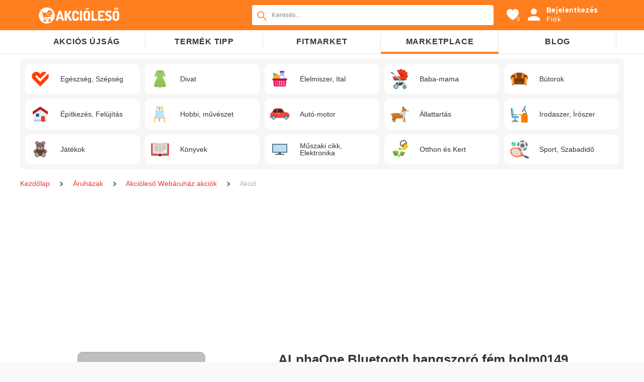

--- FILE ---
content_type: text/html; charset=UTF-8
request_url: https://akcioleso.hu/akcioleso-webaruhaz/alphaone-bluetooth-hangszoro-fem-holm0149-46009799
body_size: 14801
content:
<!doctype html>
<html class="" lang="hu">
<head>
    <meta charset="utf-8">
    <meta name="viewport" content="initial-scale=1.0,width=device-width,minimum-scale=1,initial-scale=1,user-scalable=no">
    <meta name="apple-mobile-web-app-capable" content="yes" />

    <!-- Primary Meta Tags -->
    
    
    <meta name="description" content="1. Bluetooth 4.0 technológia ? Hatótávolság 10 méter , kompatibilis: a legtöbb Bluetooth-kompatibilis eszközzel. 2. SD kártya-támogatás S..." />
    <meta property="og:description" content="1. Bluetooth 4.0 technológia ? Hatótávolság 10 méter , kompatibilis: a legtöbb Bluetooth-kompatibilis eszközzel. 2. SD kártya-támogatás S..." />

    <meta property="og:title" content="ALphaOne Bluetooth hangszoró fém holm0149" />
    <meta property="og:image" content="https://akcioleso.hu/uploads/defaults/placeholder.jpg" />

    <meta property="og:url" content="https://akcioleso.hu/akcioleso-webaruhaz/alphaone-bluetooth-hangszoro-fem-holm0149-46009799" />
    <link rel="canonical" href="https://akcioleso.hu/akcioleso-webaruhaz/alphaone-bluetooth-hangszoro-fem-holm0149-46009799" />



<title>ALphaOne Bluetooth hangszoró fém holm0149 - Akcióleső Webáruház</title>
<meta property="fb:app_id" content="610533402769040" />
<meta name="title" content="ALphaOne Bluetooth hangszoró fém holm0149 - Akcióleső Webáruház">
<meta name="description" content="1. Bluetooth 4.0 technológia ? Hatótávolság 10 méter , kompatibilis: a legtöbb Bluetooth-kompatibilis eszközzel. 2. SD kártya-támogatás S...">

<meta property="og:image:width" content="1500" />
<meta property="og:image:height" content="1500" />

    <!-- Open Graph / Facebook -->
    <meta name="theme-color" content="#333333">
    <link rel="icon" sizes="120x120" href="/uploads/site/1_1589204292.png">

    <link rel="preload" href="/frontend/templates/default/assets/vendor/bootstrap/bootstrap.min.css" as="style" onload="this.onload=null;this.rel='stylesheet'">
    <noscript><link rel="stylesheet" href="/frontend/templates/default/assets/vendor/bootstrap/bootstrap.min.css"></noscript>

    <link rel="stylesheet" href="/frontend/templates/default/assets/css/bwa-bundle.css?v=3" >

    <link rel="preload" href="/frontend/templates/default/assets/vendor/sweet-alert-2/sweetalert2.min.css" as="style" onload="this.onload=null;this.rel='stylesheet'">
    <noscript><link rel="stylesheet" href="/frontend/templates/default/assets/vendor/sweet-alert-2/sweetalert2.min.css"></noscript>

    <link rel="preload" href="/frontend/templates/default/assets/vendor/lineawesome/css/line-awesome.min.css" as="style" onload="this.onload=null;this.rel='stylesheet'">
    <noscript><link rel="stylesheet" href="/frontend/templates/default/assets/vendor/lineawesome/css/line-awesome.min.css"></noscript>

    <link rel="preload" href="/frontend/templates/default/assets/vendor/fontawesome/css/font-awesome.min.css" as="style" onload="this.onload=null;this.rel='stylesheet'">
    <noscript><link rel="stylesheet" href="/frontend/templates/default/assets/vendor/fontawesome/css/font-awesome.min.css"></noscript>

    <link rel="preload" href="/frontend/templates/default/assets/vendor/swiper/swiper.min.css" as="style" onload="this.onload=null;this.rel='stylesheet'">
    <noscript><link rel="stylesheet" href="/frontend/templates/default/assets/vendor/swiper/swiper.min.css"></noscript>

    <link rel="preload" href="/frontend/templates/default/assets/vendor/glider/glider.min.css" as="style" onload="this.onload=null;this.rel='stylesheet'">
    <noscript><link rel="stylesheet" href="/frontend/templates/default/assets/vendor/glider/glider.min.css"></noscript>

    <meta name="layout" content="main">
    <!--
    <link rel="stylesheet" type="text/css" href="//staticweb01.kaufda.de/bwa-assets/1.cmp.f1ee8799cc48e7e3d608.css"> -->

    <!-- BEGIN PAGE LEVEL PLUGINS -->
                        <link rel="preload" href="/frontend/templates/default/assets/vendor/slick/preloader.css" as="style" onload="this.onload=null;this.rel='stylesheet'">
            <noscript><link rel="stylesheet" href="/frontend/templates/default/assets/vendor/slick/preloader.css"></noscript>
                    <link rel="preload" href="/frontend/templates/default/assets/vendor/slick/slick-theme.css" as="style" onload="this.onload=null;this.rel='stylesheet'">
            <noscript><link rel="stylesheet" href="/frontend/templates/default/assets/vendor/slick/slick-theme.css"></noscript>
                    <link rel="preload" href="/frontend/templates/default/assets/vendor/slick/slick.css" as="style" onload="this.onload=null;this.rel='stylesheet'">
            <noscript><link rel="stylesheet" href="/frontend/templates/default/assets/vendor/slick/slick.css"></noscript>
                <!-- END PAGE LEVEL PLUGINS  -->

    <link rel="preload" href="/frontend/templates/default/assets/css/custom.css?v=29" as="style" onload="this.onload=null;this.rel='stylesheet'">
    <noscript><link rel="stylesheet" href="/frontend/templates/default/assets/css/custom.css?v=29"></noscript>

    <style>
        body, html {
            background: #f9f9f9;
        }
        .initialLoader {
            font-family: sans-serif;
            color: #c7c7c7;
            font-size: 1.5rem;
            font-weight: bold;
            text-align: center;
            top: 50%;
            position: relative;
            transform: perspective(1px) translateY(-50%);
        }
        #flux-reactor-app {
            height: 100%;
        }
        .initialLoader-logo svg {
            width: 80%;
            max-width: 24rem;
            margin: 1.5rem auto;
        }
    </style>
    <style>
        .base-color{
            color: #ff7e1f!important;
        }
        .base-bg-color{
            background-color: #ff7e1f!important;
        }

        .base-fill-color{
            fill: #ff7e1f!important;
        }

        .base-hover-color:hover{
            color: #ff7e1f!important;
        }
        .base-hover-bg-color:hover{
            background-color: #ff7e1f!important;
        }

        .ac-tab-container .tab-wrapper .tab-element.active {
            color: #ff7e1f!important;
            border-bottom: 2px solid #ff7e1f!important;
        }

        .shelf-tabs-button__active {
            border-bottom: .30769rem solid #ff7e1f!important;
        }

        a:focus, a:hover {
            color: #ff7e1f!important;
        }
    </style>

    <script async src="https://pagead2.googlesyndication.com/pagead/js/adsbygoogle.js?client=ca-pub-3274265330054975"
     crossorigin="anonymous"></script>
    <script>
        const LANGUAGE_DATA = {
            search : {
                tab_all : "Mind",
                tab_1 : "Újságok",
                tab_2 : "Áruházak",
                tab_3 : "Kuponok",
                tab_4 : "Üzletek",
                tab_5 : "Termékek",
                enter : "A kereséshez nyomd meg az enter gombot",
            },
            alerts : {
                success_msg : "A művelet sikeresen elvégezve!",
                ok : "Rendben",
                error_msg : "Hiba történt!",
                error_msg_2 : "Kérjük próbálja meg később!"
            }
        };
    </script>
                        <script>
                const HEADER_SEARCH_URL = "/frontend/suggest.php?type=products";
                const HEADER_SEARCH_TABS = [
                    {
                        id: 'products',
                        endpointUrl: '/frontend/suggest.php?type=products',
                        name: LANGUAGE_DATA.search.tab_5,
                        parameters: {

                        },
                        hideAutocomplete: false,
                        selected: false,
                        onSelect: function (tab) {
                            tce(tab.id, 'search-tab');
                        }
                    },
                ];
            </script>
            </head>
<body>
<!-- Google Tag Manager (noscript) -->
<noscript><iframe src="https://www.googletagmanager.com/ns.html?id=GTM-NKF59G3"
height="0" width="0" style="display:none;visibility:hidden"></iframe></noscript>
<script type="application/ld+json">
  {"@context":"http:\/\/schema.org","@type":"OfferCatalog","itemListElement":[]}</script>

<script type="application/ld+json">
  {
        "@context": "http://schema.org",
        "@type": "Store",
        "url": "https://akcioleso.hu/akcioleso-webaruhaz-akcios-ujsag",
        "name": "Akcióleső Webáruház",
        "image": "https://akcioleso.hu/uploads/companies/84_16947767786JS11.png"
    }
</script>

<script type="application/ld+json">
  {
        "@context": "http://schema.org",
        "@type": "BreadcrumbList",
        "itemListElement":
          [
            {
                "@type": "ListItem",
                "position": 1,
                "item": {
                    "@type": "Thing",
                    "@id": "https://akcioleso.hu/",
                    "name": "Akcióleső"
                }
            },
            {
                "@type": "ListItem",
                "position": 2,
                "item": {
                    "@type": "Thing",
                    "@id": "https://akcioleso.hu/aruhazak",
                    "name": "Áruházak"
                }
            }
          ]
    }
</script>

<script type="application/ld+json">{"@context":"http:\/\/schema.org","@type":"Product","name":"ALphaOne Bluetooth hangszor\u00f3 f\u00e9m holm0149","sku":46009799,"description":"1. Bluetooth 4.0 technol\u00f3gia ? Hat\u00f3t\u00e1vols\u00e1g 10 m\u00e9ter , kompatibilis: a legt\u00f6bb Bluetooth-kompatibilis eszk\u00f6zzel. 2. SD k\u00e1rtya-t\u00e1mogat\u00e1s SD k\u00e1rtya b\u00f6v\u00edt\u00e9s ak\u00e1r 32 gigab\u00e1jtig . 3. Aux bemenet - A hangsz\u00f3r\u00f3t a sz\u00e1m\u00edt\u00f3g\u00e9phez \/ iPhone \/ iPad k\u00e9sz\u00fcl\u00e9khez csatlakoztathatja a 3,5 mm-es audiok\u00e1bellel, hogy ez egy k\u00f6z\u00f6ns\u00e9ges hangsz\u00f3r\u00f3 legyen. 4. Be\u00e9p\u00edtett k\u00e9tz\u00f3n\u00e1s zajcs\u00f6kkent\u0151 mikrofonok - Be\u00e9p\u00edtett mikrofon a kihangos\u00edtott telefonh\u00edv\u00e1sokhoz \u00e9s egy gomb a h\u00edv\u00e1sok fogad\u00e1s\u00e1hoz \/ lefagy\u00e1s\u00e1hoz. 5. 1000mAh \u00fajrat\u00f6lthet\u0151 akkumul\u00e1tor - Kb. 6-8 \u00f3r\u00e1t dolgozhat, miut\u00e1n teljesen felt\u00f6lt\u00f6tt\u00e9k kb. 1-2 \u00f3r\u00e1t. 6. Hangh\u00edv\u00e1s - Ismerje meg a Bluetooth hangsz\u00f3r\u00f3 \u00e1llapot\u00e1t, \u00e9s t\u00e1mogatja az APP \u00f6sszes fajt\u00e1j\u00e1t. M\u0171szaki adatok: \u00c1ltal\u00e1nos le\u00edr\u00e1s M\u00e1rka mao Modell A5 Sz\u00edn Fekete, ez\u00fcst, arany, r\u00f3zsasz\u00edn(sz\u00ednt rendel\u00e9skor megadni megjegyz\u00e9sbe) ennek hi\u00e1ny\u00e1ban , v\u00e9letlenszer\u0171en k\u00fcldj\u00fck. Nett\u00f3 t\u00f6meg 276 g M\u00e9retek 89 x 89 x 29 mm Technikai param\u00e9terek Mikrofon Igen Bluetooth verzi\u00f3 V4.0 \u00c1tviteli t\u00e1vols\u00e1g 10M T\u00f6lt\u0151er\u0151 USB 5V 600mA SNR 95dB kibocs\u00e1t\u00e1s 4? 3W Frekvenciav\u00e1lasz 80-18KHz Akkumul\u00e1tor-kapacit\u00e1s 1000mAh J\u00e1t\u00e9kid\u0151 6-8 \u00f3ra SD k\u00e1rtya Max 32Gb t\u00e1mogat\u00e1s (nem tartalmazza) Kompatibilis rendszer Android, iOS, Windows","image":"https:\/\/akcioleso.hu\/uploads\/defaults\/placeholder.jpg","offers":{"@type":"Offer","availability":"http:\/\/schema.org\/InStock","price":4690,"priceCurrency":"HUF","url":"https:\/\/akcioleso.hu\/akcioleso-webaruhaz\/alphaone-bluetooth-hangszoro-fem-holm0149-46009799"},"brand":{"@type":"Brand","name":"Akci\u00f3les\u0151 Web\u00e1ruh\u00e1z","url":"https:\/\/akcioleso.hu\/akcioleso-webaruhaz-akcio"}}</script>

<div id="flux-reactor-app">
    <div class="">
        <style>
            .branding-primaryColor, .branding-primaryColor:active, .branding-primaryColor:focus, .branding-primaryColor:hover {
                color: #ed3136 !important
            }

            .branding-primaryBackground, .branding-primaryBackground:active, .branding-primaryBackground:focus, .branding-primaryBackground:hover {
                background-color: #ed3136 !important
            }
        </style>
        <div class="notifications-wrapper"></div>
        <div class="app-layout shelf-layout">
            <div class="loading-layer "></div>
            <div class="layout-head-drawer shelf-layout-header drawer base-bg-color">
    <div class="layout-head-drawer-top ">
        <div class="layout-head-drawer-top-left ">
            <a href="/" class="shelf-layout-logo-wrapper" title="Akcióleső - Akciós Újságok">
                <img alt="Akcióleső - Akciós Újságok" class="shelf-layout-logo" src="/uploads/site/1_1682718055.png" style="height: 3.2rem;">
            </a>
        </div>
        <div class="layout-head-drawer-top-center" style="flex:1;padding-left:20rem;z-index: 14;">
            <div class="jq-search-toggle" style="display: flex;align-items: center;width: 100%;">
                <div class="jq-header-search is-marketplace" style="width: 100%;">
                    <form id="main-search-form" target="/kereses" >
                        <div class="" style="display: flex;">
                            <span style="flex:0;position: relative;">
                                <i class="material-icons shelf-search-field-search-icon" style="margin-top: 2px;left: 0.5rem;width: 2rem;height: 2rem;">
                                <svg xmlns="http://www.w3.org/2000/svg" viewBox="0 0 24 24" class="base-fill-color">
                                    <path d="M15.5 14h-.79l-.28-.27C15.41 12.59 16 11.11 16 9.5 16 5.91 13.09 3 9.5 3S3 5.91 3 9.5 5.91 16 9.5 16c1.61 0 3.09-.59 4.23-1.57l.27.28v.79l5 4.99L20.49 19l-4.99-5zm-6 0C7.01 14 5 11.99 5 9.5S7.01 5 9.5 5 14 7.01 14 9.5 11.99 14 9.5 14z"></path>
                                </svg>
                            </i>
                            </span>
                            <input style="flex:1;padding-left: 3rem;" name="q" class="shelf-search-field-input ac_input form-control" id="query" type="text" placeholder="Keresés..." value="" autocomplete="off">
                            <!-- <button type="button" class="mdl-button iconButton shelf-search-field-close-button"><i class="material-icons shelf-search-field-close-icon">
                                    <svg xmlns="http://www.w3.org/2000/svg" viewBox="0 0 24 24">
                                        <path d="M19 6.41L17.59 5 12 10.59 6.41 5 5 6.41 10.59 12 5 17.59 6.41 19 12 13.41 17.59 19 19 17.59 13.41 12z"></path>
                                    </svg>
                                </i></button> -->
                        </div>
                        <input type="submit" class="hide">
                    </form>
                    <div id="jq-ac-results" class="jq-main-search main-search"></div>
                </div>
            </div>
        </div>
        <div class="layout-head-drawer-top-right">
            <div class="layout-status-button visible-xs visible-sm hidden-md hidden-lg" >
                <a href="#" class="jq-search-toggle-2">
                    <i class="material-icons layout-status-button-icon" >
                        <svg xmlns="http://www.w3.org/2000/svg" viewBox="0 0 24 24" >
                            <path d="M15.5 14h-.79l-.28-.27C15.41 12.59 16 11.11 16 9.5 16 5.91 13.09 3 9.5 3S3 5.91 3 9.5 5.91 16 9.5 16c1.61 0 3.09-.59 4.23-1.57l.27.28v.79l5 4.99L20.49 19l-4.99-5zm-6 0C7.01 14 5 11.99 5 9.5S7.01 5 9.5 5 14 7.01 14 9.5 11.99 14 9.5 14z"></path>
                        </svg>
                    </i>
                </a>
            </div>

            <div class="dropdown visible-xs visible-sm hidden-md hidden-lg">
                <a class="layout-status-button" data-toggle="dropdown" href="#menu_mobile" >
                    <i class="material-icons layout-status-button-icon">
                        <svg height="32px" id="Layer_1" style="enable-background:new 0 0 32 32;" version="1.1" viewBox="0 0 32 32" width="32px" xml:space="preserve" xmlns="http://www.w3.org/2000/svg" xmlns:xlink="http://www.w3.org/1999/xlink">
                            <path d="M4,10h24c1.104,0,2-0.896,2-2s-0.896-2-2-2H4C2.896,6,2,6.896,2,8S2.896,10,4,10z M28,14H4c-1.104,0-2,0.896-2,2  s0.896,2,2,2h24c1.104,0,2-0.896,2-2S29.104,14,28,14z M28,22H4c-1.104,0-2,0.896-2,2s0.896,2,2,2h24c1.104,0,2-0.896,2-2  S29.104,22,28,22z"/>
                        </svg>
                    </i>
                </a>
                <ul id="menu_mobile" class="dropdown-menu dropdown-menu-full-mobile" aria-labelledby="drop5" style="right:0;left:auto;">
                                            <li>
                            <a href="#modal_login" data-toggle="modal">
                                <span>
                                    <img src="/uploads/defaults/avatar.jpg" style="width: 40px;height: 40px;object-fit: cover;border-radius: 50%;margin-right: 15px;" />
                                </span>
                                <span style="line-height: 70px!important;">
                                    Bejelentkezés                                </span>
                            </a>
                        </li>
                                                                <li>
                            <a href="/" class="d-flex-centered">
                                <span><i class="la la-files-o"></i></span><span>Akciós újságok</span>
                            </a>
                        </li>
                    <!--
                        <li>
                            <a href="https://webaruhaz.akcioleso.hu" target="_blank" class="d-flex-centered">
                                <span><i class="la la-star-o"></i></span><span>Webáruház</span>
                            </a>
                        </li>-->
                    <!--
                        <li>
                            <a href="https://webaruhaz.akcioleso.hu" target="_blank" class="d-flex-centered">
                                <span><i class="la la-shopping-cart"></i></span><span>Webáruház</span>
                            </a>
                        </li> -->
                        <li>
                            <a href="/marketplace" class="d-flex-centered">
                                <span><i class="la la-tag"></i></span><span>Marketplace</span>
                            </a>
                        </li>
                    <!--
                        <li>
                            <a href="https://kupon.akcioleso.hu" class="d-flex-centered">
                                <span><i class="la la-star-o"></i></span><span>Kuponok</span>
                            </a>
                        </li> -->
                        <li>
                            <a href="/blog" class="d-flex-centered">
                                <span><i class="la la-file-text"></i></span><span>Blog</span>
                            </a>
                        </li>
                        <li>
                            <a href="/aruhazak" class="d-flex-centered">
                                <span><i class="la la-shopping-cart"></i></span><span>Áruházak</span>
                            </a>
                        </li>
                        <li>
                            <a href="/kategoriak" class="d-flex-centered">
                                <span><i class="la la-navicon"></i></span><span>Kategóriák</span>
                            </a>
                        </li>

                        
                                                            </ul>
            </div>

                        <div class="hidden-xs hidden-sm">
                <div class="layout-status-button" >
                                            <a href="/mentett-termekek" class="material-icons layout-status-button-icon" style="display: flex;align-items: center;margin-right: 0;margin-left: 1.5rem;position: relative;">
                            <svg xmlns="http://www.w3.org/2000/svg" width="24" height="24" viewBox="0 0 24 24"><path d="M12 4.435c-1.989-5.399-12-4.597-12 3.568 0 4.068 3.06 9.481 12 14.997 8.94-5.516 12-10.929 12-14.997 0-8.118-10-8.999-12-3.568z"/></svg>
                            <span style="position: absolute;bottom:3px;right: 3px;font-size:11px;color:white;">
                                0                            </span>
                        </a>
                                        <div href="#modal_login" data-toggle="modal" class="layout-status-button-info">
                        <i class="material-icons layout-status-button-icon" style="margin: 0 0.5rem 0 0.5rem;">
                            <svg xmlns="http://www.w3.org/2000/svg" viewBox="0 0 24 24">
                                <path d="M12 12c2.21 0 4-1.79 4-4s-1.79-4-4-4-4 1.79-4 4 1.79 4 4 4zm0 2c-2.67 0-8 1.34-8 4v2h16v-2c0-2.66-5.33-4-8-4z"></path>
                                <path d="M0 0h24v24H0z" fill="none"></path>
                            </svg>
                        </i>
                        <div class="layout-status-button-first">Bejelentkezés</div>
                        <div class="layout-status-button-second">Fiók</div>
                    </div>
                </div>
            </div>
                    </div>
    </div>

    <!-- + MENÜ + -->
    <div class="layout-head-drawer-bottom jq-top-menu">
        <div class="shelf-tabs" style="height: unset">
            <div class="shelf-tabs-inner" style="display: flex;position: relative;flex-wrap: wrap;">
                                                            <!--
                        <div class="header-webshop-popup__triangle left-25"></div>
                        <div class="header-webshop-popup left-25">
                            <div style="flex-basis:16px;">
                                <img src="/frontend/templates/default/assets/img/emoji-celebration.png" alt="" style="width: 16px;height: 16px;object-fit: contain;" />
                            </div>
                            <div style="flex:1;padding-left:10px;margin-right: 30px;white-space: nowrap;">
                                Új!
                            </div>
                            <a href="#" class="header-webshop-popup__close jq-webshop-popup-close">
                                <i class="fa fa-close"></i>
                            </a>
                        </div>

                        <div class="header-webshop-popup__triangle left-58"></div>
                        <div class="header-webshop-popup left-58">
                            <div style="flex-basis:16px;">
                                <img src="/frontend/templates/default/assets/img/emoji-celebration.png" alt="" style="width: 16px;height: 16px;object-fit: contain;" />
                            </div>
                            <div style="flex:1;padding-left:10px;margin-right: 30px;white-space: nowrap;">
                                Új!
                            </div>
                            <a href="#" class="header-webshop-popup__close jq-webshop-popup-close">
                                <i class="fa fa-close"></i>
                            </a>
                        </div> -->
                    
                    <a class="shelf-tabs-button text-uppercase " href="/" style="flex:1;">Akciós újság</a>
                    <a class="shelf-tabs-button text-uppercase hidden-xs hidden-sm " target="_blank" rel="dofollow" href="https://termektipp.akcioleso.hu" style="flex:1;">
                        TERMÉK TIPP
                    </a>

                <!--
                    <a class="shelf-tabs-button text-uppercase hidden-xs hidden-sm" href="https://webaruhaz.akcioleso.hu" target="_blank" style="flex:1;">Webáruház</a>
                    -->
                    <a class="shelf-tabs-button text-uppercase hidden-xs hidden-sm " target="_blank" rel="dofollow" href="https://egeszseg.akcioleso.hu/" style="flex:1;">Fitmarket</a>

                    <a class="shelf-tabs-button text-uppercase hidden-xs hidden-sm shelf-tabs-button__active" href="/marketplace" style="flex:1;">Marketplace</a>
                    <a class="shelf-tabs-button text-uppercase hidden-md hidden-lg shelf-tabs-button__active" href="/marketplace" style="flex:1;">Marketplace</a>

                    <a class="shelf-tabs-button text-uppercase " href="/blog" style="flex:1;">Blog</a>
                
                <div style="flex-basis: 100%;height: 0;" class="hidden-md hidden-lg"></div>
                <a class="shelf-tabs-button text-uppercase hidden-md hidden-lg" target="_blank" rel="dofollow" href="https://termektipp.akcioleso.hu" style="flex:1;">
                    TERMÉK TIPP
                </a>
                <!--
                <a class="shelf-tabs-button text-uppercase hidden-md hidden-lg" href="https://webaruhaz.akcioleso.hu" target="_blank" style="flex:1;">Webáruház</a>
                -->
                <a class="shelf-tabs-button text-uppercase hidden-md hidden-lg" target="_blank" rel="dofollow" href="https://egeszseg.akcioleso.hu/" style="flex:1;">Fitmarket</a>
            </div>

        </div>
    </div>
    <!-- - MENÜ - -->

    <div class="layout-head-drawer-bottom jq-top-search hide ">
        <div class="shelf-search-field shelf-search-field__search jq-header-search is-marketplace">
            <form id="main-search-form-2" target="/kereses">
                <div class="shelf-search-field-main">
                    <i class="material-icons shelf-search-field-search-icon">
                        <svg xmlns="http://www.w3.org/2000/svg" viewBox="0 0 24 24">
                            <path d="M15.5 14h-.79l-.28-.27C15.41 12.59 16 11.11 16 9.5 16 5.91 13.09 3 9.5 3S3 5.91 3 9.5 5.91 16 9.5 16c1.61 0 3.09-.59 4.23-1.57l.27.28v.79l5 4.99L20.49 19l-4.99-5zm-6 0C7.01 14 5 11.99 5 9.5S7.01 5 9.5 5 14 7.01 14 9.5 11.99 14 9.5 14z"></path>
                        </svg>
                    </i>
                    <input style="width:100%;" name="q" class="shelf-search-field-input ac_input" id="query_2" type="text" placeholder="Keresés..." value="" autocomplete="off">

                    <button type="button" class="mdl-button iconButton shelf-search-field-close-button"><i class="material-icons shelf-search-field-close-icon">
                            <svg xmlns="http://www.w3.org/2000/svg" viewBox="0 0 24 24">
                                <path d="M19 6.41L17.59 5 12 10.59 6.41 5 5 6.41 10.59 12 5 17.59 6.41 19 12 13.41 17.59 19 19 17.59 13.41 12z"></path>
                            </svg>
                        </i></button>
                </div>
                <input type="submit" class="hide">
            </form>
            <div id="jq-ac-results-2" class="jq-main-search main-search"></div>
        </div>
    </div>
    <div class="cboxOverlay hide-simple" style="display: none;"></div>
</div>
            <div class="app-content app-content__head-drawer-open app-content__with-bottom-head">
                <div class="shelf-main">
                                                            
<div class="deals-container" style="padding: 10px 10px 0 10px;min-height: 0;margin-bottom: 20px;box-shadow: none;background: rgba(228,225,225,.3);">
    <div class="row row-smaller-gutters">
                    <div class="col-6 col-md-5ths d-flex  " data-show="h1" style="margin-bottom: 10px;">
                <a href="/marketplace/szepseg-egeszseg-277" class="border-radius-10 w-100" style="background: white;display: flex;padding: 10px;align-items: center;flex:1;">
                                        <div style="flex-basis: 40px;margin-right: 20px;">
                        <img src="/uploads/images/categories/84_1653040075o4Koz.png" />
                    </div>
                                        <div style="flex: 1;color: #333;font-size: 14px;">
                        Egészség, Szépség                    </div>
                </a>
            </div>
                    <div class="col-6 col-md-5ths d-flex  " data-show="h1" style="margin-bottom: 10px;">
                <a href="/marketplace/divat-oltozkodes-1497" class="border-radius-10 w-100" style="background: white;display: flex;padding: 10px;align-items: center;flex:1;">
                                        <div style="flex-basis: 40px;margin-right: 20px;">
                        <img src="/uploads/images/categories/84_1653038774F1fuW.png" />
                    </div>
                                        <div style="flex: 1;color: #333;font-size: 14px;">
                        Divat                    </div>
                </a>
            </div>
                    <div class="col-6 col-md-5ths d-flex  " data-show="h1" style="margin-bottom: 10px;">
                <a href="/marketplace/elelmiszer-ital-2106" class="border-radius-10 w-100" style="background: white;display: flex;padding: 10px;align-items: center;flex:1;">
                                        <div style="flex-basis: 40px;margin-right: 20px;">
                        <img src="/uploads/images/categories/84_1653310566mWAKR.png" />
                    </div>
                                        <div style="flex: 1;color: #333;font-size: 14px;">
                        Élelmiszer, Ital                    </div>
                </a>
            </div>
                    <div class="col-6 col-md-5ths d-flex  " data-show="h1" style="margin-bottom: 10px;">
                <a href="/marketplace/babak-tipegok-431" class="border-radius-10 w-100" style="background: white;display: flex;padding: 10px;align-items: center;flex:1;">
                                        <div style="flex-basis: 40px;margin-right: 20px;">
                        <img src="/uploads/images/categories/84_1653038651t4Iuu.png" />
                    </div>
                                        <div style="flex: 1;color: #333;font-size: 14px;">
                        Baba-mama                    </div>
                </a>
            </div>
                    <div class="col-6 col-md-5ths d-flex  " data-show="h1" style="margin-bottom: 10px;">
                <a href="/marketplace/butorok-618" class="border-radius-10 w-100" style="background: white;display: flex;padding: 10px;align-items: center;flex:1;">
                                        <div style="flex-basis: 40px;margin-right: 20px;">
                        <img src="/uploads/images/categories/84_1653038704RjvGZ.png" />
                    </div>
                                        <div style="flex: 1;color: #333;font-size: 14px;">
                        Bútorok                    </div>
                </a>
            </div>
                    <div class="col-6 col-md-5ths d-flex  " data-show="h1" style="margin-bottom: 10px;">
                <a href="/marketplace/epitkezes-felujitas-2141" class="border-radius-10 w-100" style="background: white;display: flex;padding: 10px;align-items: center;flex:1;">
                                        <div style="flex-basis: 40px;margin-right: 20px;">
                        <img src="/uploads/images/categories/84_16530391663ZS1u.png" />
                    </div>
                                        <div style="flex: 1;color: #333;font-size: 14px;">
                        Építkezés, Felújítás                    </div>
                </a>
            </div>
                    <div class="col-6 col-md-5ths d-flex  " data-show="h1" style="margin-bottom: 10px;">
                <a href="/marketplace/muveszet-hobbi-1969" class="border-radius-10 w-100" style="background: white;display: flex;padding: 10px;align-items: center;flex:1;">
                                        <div style="flex-basis: 40px;margin-right: 20px;">
                        <img src="/uploads/images/categories/84_1653039759pAou0.png" />
                    </div>
                                        <div style="flex: 1;color: #333;font-size: 14px;">
                        Hobbi, művészet                    </div>
                </a>
            </div>
                    <div class="col-6 col-md-5ths d-flex  " data-show="h1" style="margin-bottom: 10px;">
                <a href="/marketplace/jarmuvek-alkatreszek-2020" class="border-radius-10 w-100" style="background: white;display: flex;padding: 10px;align-items: center;flex:1;">
                                        <div style="flex-basis: 40px;margin-right: 20px;">
                        <img src="/uploads/images/categories/84_1653039298pN7eu.png" />
                    </div>
                                        <div style="flex: 1;color: #333;font-size: 14px;">
                        Autó-motor                    </div>
                </a>
            </div>
                    <div class="col-6 col-md-5ths d-flex  " data-show="h1" style="margin-bottom: 10px;">
                <a href="/marketplace/allattartas-2364" class="border-radius-10 w-100" style="background: white;display: flex;padding: 10px;align-items: center;flex:1;">
                                        <div style="flex-basis: 40px;margin-right: 20px;">
                        <img src="/uploads/images/categories/84_1653038561XlVax.png" />
                    </div>
                                        <div style="flex: 1;color: #333;font-size: 14px;">
                        Állattartás                    </div>
                </a>
            </div>
                    <div class="col-6 col-md-5ths d-flex  " data-show="h1" style="margin-bottom: 10px;">
                <a href="/marketplace/irodaszer-iroszer-1614" class="border-radius-10 w-100" style="background: white;display: flex;padding: 10px;align-items: center;flex:1;">
                                        <div style="flex-basis: 40px;margin-right: 20px;">
                        <img src="/uploads/images/categories/84_1653038953tomdk.png" />
                    </div>
                                        <div style="flex: 1;color: #333;font-size: 14px;">
                        Irodaszer, Írószer                    </div>
                </a>
            </div>
                    <div class="col-6 col-md-5ths d-flex  " data-show="h1" style="margin-bottom: 10px;">
                <a href="/marketplace/jatekok-1403" class="border-radius-10 w-100" style="background: white;display: flex;padding: 10px;align-items: center;flex:1;">
                                        <div style="flex-basis: 40px;margin-right: 20px;">
                        <img src="/uploads/images/categories/84_1653039477A0k3f.png" />
                    </div>
                                        <div style="flex: 1;color: #333;font-size: 14px;">
                        Játékok                    </div>
                </a>
            </div>
                    <div class="col-6 col-md-5ths d-flex  " data-show="h1" style="margin-bottom: 10px;">
                <a href="/marketplace/konyvek-1" class="border-radius-10 w-100" style="background: white;display: flex;padding: 10px;align-items: center;flex:1;">
                                        <div style="flex-basis: 40px;margin-right: 20px;">
                        <img src="/uploads/images/categories/84_1653039537gwKoq.png" />
                    </div>
                                        <div style="flex: 1;color: #333;font-size: 14px;">
                        Könyvek                    </div>
                </a>
            </div>
                    <div class="col-6 col-md-5ths d-flex  " data-show="h1" style="margin-bottom: 10px;">
                <a href="/marketplace/muszaki-cikk-elektronika-52" class="border-radius-10 w-100" style="background: white;display: flex;padding: 10px;align-items: center;flex:1;">
                                        <div style="flex-basis: 40px;margin-right: 20px;">
                        <img src="/uploads/images/categories/84_1653039633inOVp.png" />
                    </div>
                                        <div style="flex: 1;color: #333;font-size: 14px;">
                        Műszaki cikk, Elektronika                    </div>
                </a>
            </div>
                    <div class="col-6 col-md-5ths d-flex  " data-show="h1" style="margin-bottom: 10px;">
                <a href="/marketplace/otthon-kert-674" class="border-radius-10 w-100" style="background: white;display: flex;padding: 10px;align-items: center;flex:1;">
                                        <div style="flex-basis: 40px;margin-right: 20px;">
                        <img src="/uploads/images/categories/84_1653039906yAs2H.png" />
                    </div>
                                        <div style="flex: 1;color: #333;font-size: 14px;">
                        Otthon és Kert                    </div>
                </a>
            </div>
                    <div class="col-6 col-md-5ths d-flex  " data-show="h1" style="margin-bottom: 10px;">
                <a href="/marketplace/sport-szabadido-1738" class="border-radius-10 w-100" style="background: white;display: flex;padding: 10px;align-items: center;flex:1;">
                                        <div style="flex-basis: 40px;margin-right: 20px;">
                        <img src="/uploads/images/categories/84_1653039968LQir6.png" />
                    </div>
                                        <div style="flex: 1;color: #333;font-size: 14px;">
                        Sport, Szabadidő                    </div>
                </a>
            </div>
            </div>
        </div>

                    <div class="shelf-main-breadcrumb">
                        <a href="/" class="shelf-main-breadcrumb-home">
                            Kezdőlap                        </a>
                        <i class="material-icons shelf-main-breadcrumb-chevron">
                            <svg xmlns="http://www.w3.org/2000/svg" viewBox="0 0 24 24">
                                <path d="M10 6L8.59 7.41 13.17 12l-4.58 4.59L10 18l6-6z"></path>
                            </svg>
                        </i>
                        <a href="/akcios-termekek" class="shelf-main-breadcrumb-home">
                            Áruházak                        </a>
                        <i class="material-icons shelf-main-breadcrumb-chevron">
                            <svg xmlns="http://www.w3.org/2000/svg" viewBox="0 0 24 24">
                                <path d="M10 6L8.59 7.41 13.17 12l-4.58 4.59L10 18l6-6z"></path>
                            </svg>
                        </i>
                        <a href="/akcioleso-webaruhaz-akcio" class="shelf-main-breadcrumb-home">
                            Akcióleső Webáruház akciók
                        </a>
                        <i class="material-icons shelf-main-breadcrumb-chevron">
                            <svg xmlns="http://www.w3.org/2000/svg" viewBox="0 0 24 24">
                                <path d="M10 6L8.59 7.41 13.17 12l-4.58 4.59L10 18l6-6z"></path>
                            </svg>
                        </i>
                        <span class="shelf-main-breadcrumb-search-result"> Akció</span>
                    </div>

                    
                    <div class="modal-deal p-lr-15-mobile">
                        <div class="row">
                            <div class="col-md-5" style="position:relative;display: flex;align-items: center;justify-content: center;">
                                <div>
                                    <div class="modal-deal-image">
                                        <img src="/thumb_q/600/60/uploads/defaults/placeholder.jpg" alt="ALphaOne Bluetooth hangszoró fém holm0149" style="max-height: 250px;width: auto;margin: auto;display: block;border-radius: 10px;" />
                                    </div>
                                    <!--
                                                                        -->
                                </div>
                            </div>
                            <div class="col-md-7">
                                <div>
                                    <div class="modal-deal-upper">
                                        <div class="modal-deal-name">
                                            ALphaOne Bluetooth hangszoró fém holm0149                                        </div>
                                        <div class="modal-deal-qty">
                                                                                    </div>
                                        <div class="modal-deal-date-end">
                                                                                    </div>
                                        <div class="modal-deal-price-container">
                                            <span class="modal-deal-price-current">
                                                4 690 Ft                                            </span>
                                            <span class="modal-deal-price-unit">

                                            </span>
                                            <span class="modal-deal-price-old">
                                                <del></del>
                                            </span>
                                        </div>
                                                                                    <a href="/d_click.php?id=46009799&cid=296" target="_blank" rel="nofollow" class="modal-deal-btn">TOVÁBBI RÉSZLETEK ÉS VÁSÁRLÁS&nbsp;&nbsp;&nbsp;<i class="fa fa-arrow-circle-o-right"></i></a>
                                                                            </div>
                                                                            <a href="#" class="favorite-btn" data-id="46009799" title="TERMÉK MENTÉSE KÉSŐBBRE"><i class="fa fa-heart-o"></i> TERMÉK MENTÉSE KÉSŐBBRE</a>
                                                                        <div style="display: none;">
                                        <div class="modal-deal-category">
                                            Kategória: Hangszóró                                        </div>
                                    </div>
                                    <!--
                                    <div>
                                        <div class="vote-container d-flex align-items-center">
                                            <div class="vote-text align-items-center" >
                                                TETSZIK A TERMÉK?
                                            </div>
                                            <div class="vote-action-container" >
                                                <div class="vote-stage" data-stage="1">
                                                    <form disabled="" class="deal-vote-form" action="/ajax.php">
                                                        <input type="hidden" name="id" value="46009799" />
                                                        <input type="hidden" name="action" value="DealVote" />
                                                        <button class="btn btn-green jq-deal-vote-btn" data-type="1">Igen</button>
                                                        <button class="btn btn-orange jq-deal-vote-btn" data-type="-1" style="margin-left:10px;">Nem</button>
                                                    </form>
                                                </div>
                                                <div class="vote-stage hide" data-stage="2">
                                                    <div class="vote-counter text-center"></div>
                                                </div>
                                            </div>
                                        </div>
                                    </div> -->
                                </div>

                            </div>
                        </div>
                        <div>
                            <div>
                                <ul class="modal-deal-tabs" role="tablist">
                                                                        <li class="jq-deal-trigger-slider active" data-target="#modal_deal_tab_2" data-toggle="tab">
                                        Hasonló termékek
                                    </li>
                                                                                                            <li class="jq-deal-trigger-default" data-target="#modal_deal_tab_1" data-toggle="tab">
                                        Leírás
                                    </li>
                                                                    </ul>
                            </div>
                            <div class="tab-content modal-deal-tab-content">
                                <div class="tab-pane" id="modal_deal_tab_1" style="padding:40px 80px;">
                                    <div>
                                        1. Bluetooth 4.0 technológia ? Hatótávolság 10 méter , kompatibilis: a legtöbb Bluetooth-kompatibilis eszközzel. 2. SD kártya-támogatás SD kártya bövítés akár 32 gigabájtig . 3. Aux bemenet - A hangszórót a számítógéphez / iPhone / iPad készülékhez csatlakoztathatja a 3,5 mm-es audiokábellel, hogy ez egy közönséges hangszóró legyen. 4. Beépített kétzónás zajcsökkentő mikrofonok - Beépített mikrofon a kihangosított telefonhívásokhoz és egy gomb a hívások fogadásához / lefagyásához. 5. 1000mAh újratölthető akkumulátor - Kb. 6-8 órát dolgozhat, miután teljesen feltöltötték kb. 1-2 órát. 6. Hanghívás - Ismerje meg a Bluetooth hangszóró állapotát, és támogatja az APP összes fajtáját. Műszaki adatok: Általános leírás Márka mao Modell A5 Szín Fekete, ezüst, arany, rózsaszín(színt rendeléskor megadni megjegyzésbe) ennek hiányában , véletlenszerűen küldjük. Nettó tömeg 276 g Méretek 89 x 89 x 29 mm Technikai paraméterek Mikrofon Igen Bluetooth verzió V4.0 Átviteli távolság 10M Töltőerő USB 5V 600mA SNR 95dB kibocsátás 4? 3W Frekvenciaválasz 80-18KHz Akkumulátor-kapacitás 1000mAh Játékidő 6-8 óra SD kártya Max 32Gb támogatás (nem tartalmazza) Kompatibilis rendszer Android, iOS, Windows                                    </div>
                                </div>
                                                                <div class="tab-pane active" id="modal_deal_tab_2" style="padding:10px;height: 340px;overflow: hidden;">
                                    <div class="modal-deal-slider">
                                        <div class="jq-slick-slider-preloader">
                                            <div class="stage" style="display: flex;justify-content: center;align-items: center;width: 100%;height: 150px;">
                                                <div class="dot-pulse"></div>
                                            </div>
                                        </div>
                                        <div class="jq-slick-slider">
                                                                                            <a href="/akcioleso-webaruhaz/alphaone-zqs4248-hangszoro-46130658" class="shelfContentGroup-item jq-deal-trigger" data-id="46130658" data-cid="296" style="margin-bottom: 15px;" >
                                                    <div class="slider-deal-container ">
                                                        <div class="slider-deal" >
                                                                                                                        <div class="slider-img-holder">
                                                                <img src="/thumb_q/400/60/uploads/defaults/placeholder.jpg" alt="Alphaone ZQS4248 hangszoró" />
                                                            </div>
                                                            <div class="slider-deal-desc">
                                                                                                                                    <div class="slider-deal-name">
                                                                        Alphaone ZQS4248 hangszoró                                                                    </div>
                                                                    <div class="slider-deal-price">
                                                                        <div class="slider-deal-price-2">
                                                                            <div class="slider-deal-price-original" style="flex: 1;">
                                                                                <span class="slider-deal-price-new" style="color: #ed1c24;" >
                                                                                    11 990&nbsp;Ft
                                                                                </span>
                                                                            </div>
                                                                            <div style="flex: 1;text-align: right;color:#ed1c24;">
                                                                                
                                                                            </div>
                                                                        </div>
                                                                    </div>
                                                                                                                            </div>
                                                            <!--
                                                            <div>
                                                                <button type="button" class="slider-deal-btn">
                                                                    Részletek
                                                                    &nbsp;&nbsp;&nbsp;<i class="fa fa-arrow-circle-o-right"></i>
                                                                </button>
                                                            </div> -->
                                                        </div>
                                                    </div>
                                                </a>
                                                                                            <a href="/akcioleso-webaruhaz/sk-668-hordozhato-hangszoro-mikrofonnal-46077941" class="shelfContentGroup-item jq-deal-trigger" data-id="46077941" data-cid="296" style="margin-bottom: 15px;" >
                                                    <div class="slider-deal-container ">
                                                        <div class="slider-deal" >
                                                                                                                        <div class="slider-img-holder">
                                                                <img src="/thumb_q/400/60/uploads/defaults/placeholder.jpg" alt="SK-668 hordozható hangszóró mikrofonnal" />
                                                            </div>
                                                            <div class="slider-deal-desc">
                                                                                                                                    <div class="slider-deal-name">
                                                                        SK-668 hordozható hangszóró mikrofonnal                                                                    </div>
                                                                    <div class="slider-deal-price">
                                                                        <div class="slider-deal-price-2">
                                                                            <div class="slider-deal-price-original" style="flex: 1;">
                                                                                <span class="slider-deal-price-new" style="color: #ed1c24;" >
                                                                                    4 690&nbsp;Ft
                                                                                </span>
                                                                            </div>
                                                                            <div style="flex: 1;text-align: right;color:#ed1c24;">
                                                                                
                                                                            </div>
                                                                        </div>
                                                                    </div>
                                                                                                                            </div>
                                                            <!--
                                                            <div>
                                                                <button type="button" class="slider-deal-btn">
                                                                    Részletek
                                                                    &nbsp;&nbsp;&nbsp;<i class="fa fa-arrow-circle-o-right"></i>
                                                                </button>
                                                            </div> -->
                                                        </div>
                                                    </div>
                                                </a>
                                                                                            <a href="/akcioleso-webaruhaz/speaker-tg167-46307766" class="shelfContentGroup-item jq-deal-trigger" data-id="46307766" data-cid="296" style="margin-bottom: 15px;" >
                                                    <div class="slider-deal-container ">
                                                        <div class="slider-deal" >
                                                                                                                        <div class="slider-img-holder">
                                                                <img src="/thumb_q/400/60/uploads/defaults/placeholder.jpg" alt="speaker TG167" />
                                                            </div>
                                                            <div class="slider-deal-desc">
                                                                                                                                    <div class="slider-deal-name">
                                                                        speaker TG167                                                                    </div>
                                                                    <div class="slider-deal-price">
                                                                        <div class="slider-deal-price-2">
                                                                            <div class="slider-deal-price-original" style="flex: 1;">
                                                                                <span class="slider-deal-price-new" style="color: #ed1c24;" >
                                                                                    6 390&nbsp;Ft
                                                                                </span>
                                                                            </div>
                                                                            <div style="flex: 1;text-align: right;color:#ed1c24;">
                                                                                
                                                                            </div>
                                                                        </div>
                                                                    </div>
                                                                                                                            </div>
                                                            <!--
                                                            <div>
                                                                <button type="button" class="slider-deal-btn">
                                                                    Részletek
                                                                    &nbsp;&nbsp;&nbsp;<i class="fa fa-arrow-circle-o-right"></i>
                                                                </button>
                                                            </div> -->
                                                        </div>
                                                    </div>
                                                </a>
                                                                                            <a href="/akcioleso-webaruhaz/sc208-bluetooth-hangszoro-kek-46138249" class="shelfContentGroup-item jq-deal-trigger" data-id="46138249" data-cid="296" style="margin-bottom: 15px;" >
                                                    <div class="slider-deal-container ">
                                                        <div class="slider-deal" >
                                                                                                                        <div class="slider-img-holder">
                                                                <img src="/thumb_q/400/60/uploads/defaults/placeholder.jpg" alt="SC208 Bluetooth Hangszoró kék" />
                                                            </div>
                                                            <div class="slider-deal-desc">
                                                                                                                                    <div class="slider-deal-name">
                                                                        SC208 Bluetooth Hangszoró kék                                                                    </div>
                                                                    <div class="slider-deal-price">
                                                                        <div class="slider-deal-price-2">
                                                                            <div class="slider-deal-price-original" style="flex: 1;">
                                                                                <span class="slider-deal-price-new" style="color: #ed1c24;" >
                                                                                    3 890&nbsp;Ft
                                                                                </span>
                                                                            </div>
                                                                            <div style="flex: 1;text-align: right;color:#ed1c24;">
                                                                                
                                                                            </div>
                                                                        </div>
                                                                    </div>
                                                                                                                            </div>
                                                            <!--
                                                            <div>
                                                                <button type="button" class="slider-deal-btn">
                                                                    Részletek
                                                                    &nbsp;&nbsp;&nbsp;<i class="fa fa-arrow-circle-o-right"></i>
                                                                </button>
                                                            </div> -->
                                                        </div>
                                                    </div>
                                                </a>
                                                                                            <a href="/akcioleso-webaruhaz/8-5-huvelykes-dupla-bt-melylada-ttd-2807-46009763" class="shelfContentGroup-item jq-deal-trigger" data-id="46009763" data-cid="296" style="margin-bottom: 15px;" >
                                                    <div class="slider-deal-container ">
                                                        <div class="slider-deal" >
                                                                                                                        <div class="slider-img-holder">
                                                                <img src="/thumb_q/400/60/uploads/defaults/placeholder.jpg" alt="8,5 hüvelykes dupla bt mélyláda TTD-2807" />
                                                            </div>
                                                            <div class="slider-deal-desc">
                                                                                                                                    <div class="slider-deal-name">
                                                                        8,5 hüvelykes dupla bt mélyláda TTD-2807                                                                    </div>
                                                                    <div class="slider-deal-price">
                                                                        <div class="slider-deal-price-2">
                                                                            <div class="slider-deal-price-original" style="flex: 1;">
                                                                                <span class="slider-deal-price-new" style="color: #ed1c24;" >
                                                                                    25 190&nbsp;Ft
                                                                                </span>
                                                                            </div>
                                                                            <div style="flex: 1;text-align: right;color:#ed1c24;">
                                                                                
                                                                            </div>
                                                                        </div>
                                                                    </div>
                                                                                                                            </div>
                                                            <!--
                                                            <div>
                                                                <button type="button" class="slider-deal-btn">
                                                                    Részletek
                                                                    &nbsp;&nbsp;&nbsp;<i class="fa fa-arrow-circle-o-right"></i>
                                                                </button>
                                                            </div> -->
                                                        </div>
                                                    </div>
                                                </a>
                                                                                            <a href="/akcioleso-webaruhaz/uhu-sdr306-hangszoro-46011856" class="shelfContentGroup-item jq-deal-trigger" data-id="46011856" data-cid="296" style="margin-bottom: 15px;" >
                                                    <div class="slider-deal-container ">
                                                        <div class="slider-deal" >
                                                                                                                        <div class="slider-img-holder">
                                                                <img src="/thumb_q/400/60/uploads/defaults/placeholder.jpg" alt="UHU SDR306 hangszoró" />
                                                            </div>
                                                            <div class="slider-deal-desc">
                                                                                                                                    <div class="slider-deal-name">
                                                                        UHU SDR306 hangszoró                                                                    </div>
                                                                    <div class="slider-deal-price">
                                                                        <div class="slider-deal-price-2">
                                                                            <div class="slider-deal-price-original" style="flex: 1;">
                                                                                <span class="slider-deal-price-new" style="color: #ed1c24;" >
                                                                                    24 190&nbsp;Ft
                                                                                </span>
                                                                            </div>
                                                                            <div style="flex: 1;text-align: right;color:#ed1c24;">
                                                                                
                                                                            </div>
                                                                        </div>
                                                                    </div>
                                                                                                                            </div>
                                                            <!--
                                                            <div>
                                                                <button type="button" class="slider-deal-btn">
                                                                    Részletek
                                                                    &nbsp;&nbsp;&nbsp;<i class="fa fa-arrow-circle-o-right"></i>
                                                                </button>
                                                            </div> -->
                                                        </div>
                                                    </div>
                                                </a>
                                                                                            <a href="/akcioleso-webaruhaz/rgbw-led-izzo-es-bluetooth-hangszoro-taviranyito-46011581" class="shelfContentGroup-item jq-deal-trigger" data-id="46011581" data-cid="296" style="margin-bottom: 15px;" >
                                                    <div class="slider-deal-container ">
                                                        <div class="slider-deal" >
                                                                                                                        <div class="slider-img-holder">
                                                                <img src="/thumb_q/400/60/uploads/defaults/placeholder.jpg" alt="RGBW LED izzó és bluetooth hangszóró + távirányító" />
                                                            </div>
                                                            <div class="slider-deal-desc">
                                                                                                                                    <div class="slider-deal-name">
                                                                        RGBW LED izzó és bluetooth hangszóró + távirányító                                                                    </div>
                                                                    <div class="slider-deal-price">
                                                                        <div class="slider-deal-price-2">
                                                                            <div class="slider-deal-price-original" style="flex: 1;">
                                                                                <span class="slider-deal-price-new" style="color: #ed1c24;" >
                                                                                    7 590&nbsp;Ft
                                                                                </span>
                                                                            </div>
                                                                            <div style="flex: 1;text-align: right;color:#ed1c24;">
                                                                                
                                                                            </div>
                                                                        </div>
                                                                    </div>
                                                                                                                            </div>
                                                            <!--
                                                            <div>
                                                                <button type="button" class="slider-deal-btn">
                                                                    Részletek
                                                                    &nbsp;&nbsp;&nbsp;<i class="fa fa-arrow-circle-o-right"></i>
                                                                </button>
                                                            </div> -->
                                                        </div>
                                                    </div>
                                                </a>
                                                                                            <a href="/akcioleso-webaruhaz/round-rgb-hangszoros-okos-lampa-46059471" class="shelfContentGroup-item jq-deal-trigger" data-id="46059471" data-cid="296" style="margin-bottom: 15px;" >
                                                    <div class="slider-deal-container ">
                                                        <div class="slider-deal" >
                                                                                                                        <div class="slider-img-holder">
                                                                <img src="/thumb_q/400/60/uploads/defaults/placeholder.jpg" alt="Round RGB hangszorós Okos Lámpa" />
                                                            </div>
                                                            <div class="slider-deal-desc">
                                                                                                                                    <div class="slider-deal-name">
                                                                        Round RGB hangszorós Okos Lámpa                                                                    </div>
                                                                    <div class="slider-deal-price">
                                                                        <div class="slider-deal-price-2">
                                                                            <div class="slider-deal-price-original" style="flex: 1;">
                                                                                <span class="slider-deal-price-new" style="color: #ed1c24;" >
                                                                                    16 590&nbsp;Ft
                                                                                </span>
                                                                            </div>
                                                                            <div style="flex: 1;text-align: right;color:#ed1c24;">
                                                                                
                                                                            </div>
                                                                        </div>
                                                                    </div>
                                                                                                                            </div>
                                                            <!--
                                                            <div>
                                                                <button type="button" class="slider-deal-btn">
                                                                    Részletek
                                                                    &nbsp;&nbsp;&nbsp;<i class="fa fa-arrow-circle-o-right"></i>
                                                                </button>
                                                            </div> -->
                                                        </div>
                                                    </div>
                                                </a>
                                                                                            <a href="/akcioleso-webaruhaz/szamitogep-hangszorok-5w-46336783" class="shelfContentGroup-item jq-deal-trigger" data-id="46336783" data-cid="296" style="margin-bottom: 15px;" >
                                                    <div class="slider-deal-container ">
                                                        <div class="slider-deal" >
                                                                                                                        <div class="slider-img-holder">
                                                                <img src="/thumb_q/400/60/uploads/defaults/placeholder.jpg" alt="Számítógép hangszórók - 5W" />
                                                            </div>
                                                            <div class="slider-deal-desc">
                                                                                                                                    <div class="slider-deal-name">
                                                                        Számítógép hangszórók - 5W                                                                    </div>
                                                                    <div class="slider-deal-price">
                                                                        <div class="slider-deal-price-2">
                                                                            <div class="slider-deal-price-original" style="flex: 1;">
                                                                                <span class="slider-deal-price-new" style="color: #ed1c24;" >
                                                                                    2 390&nbsp;Ft
                                                                                </span>
                                                                            </div>
                                                                            <div style="flex: 1;text-align: right;color:#ed1c24;">
                                                                                
                                                                            </div>
                                                                        </div>
                                                                    </div>
                                                                                                                            </div>
                                                            <!--
                                                            <div>
                                                                <button type="button" class="slider-deal-btn">
                                                                    Részletek
                                                                    &nbsp;&nbsp;&nbsp;<i class="fa fa-arrow-circle-o-right"></i>
                                                                </button>
                                                            </div> -->
                                                        </div>
                                                    </div>
                                                </a>
                                                                                            <a href="/akcioleso-webaruhaz/8-quot-hangszoro-ttd-8250-46056188" class="shelfContentGroup-item jq-deal-trigger" data-id="46056188" data-cid="296" style="margin-bottom: 15px;" >
                                                    <div class="slider-deal-container ">
                                                        <div class="slider-deal" >
                                                                                                                        <div class="slider-img-holder">
                                                                <img src="/thumb_q/400/60/uploads/defaults/placeholder.jpg" alt="8&quot; Hangszóró TTD-8250" />
                                                            </div>
                                                            <div class="slider-deal-desc">
                                                                                                                                    <div class="slider-deal-name">
                                                                        8&quot; Hangszóró TTD-8250                                                                    </div>
                                                                    <div class="slider-deal-price">
                                                                        <div class="slider-deal-price-2">
                                                                            <div class="slider-deal-price-original" style="flex: 1;">
                                                                                <span class="slider-deal-price-new" style="color: #ed1c24;" >
                                                                                    14 590&nbsp;Ft
                                                                                </span>
                                                                            </div>
                                                                            <div style="flex: 1;text-align: right;color:#ed1c24;">
                                                                                
                                                                            </div>
                                                                        </div>
                                                                    </div>
                                                                                                                            </div>
                                                            <!--
                                                            <div>
                                                                <button type="button" class="slider-deal-btn">
                                                                    Részletek
                                                                    &nbsp;&nbsp;&nbsp;<i class="fa fa-arrow-circle-o-right"></i>
                                                                </button>
                                                            </div> -->
                                                        </div>
                                                    </div>
                                                </a>
                                                                                    </div>
                                    </div>
                                </div>
                                                            </div>
                        </div>
                    </div>

                    <div>
                                                <div style="margin-top:0;" class="deals-container jq-deals-search-here" data-company-id="296" >
    
    <div class="row">
        <div class="col-md-8">
            <div class="deals-container-headline">
                <h3 class="deals-container-title" style="1.18462rem, font-weight:400;">További Akcióleső Webáruház Akciók</h3>
                <!-- <span class="deals-container-subtitle"> ajánlat</span> -->
            </div>
        </div>
        <div class="col-md-4">
            <div style="margin-right: 7px;">
                <input type="text" class="form-control jq-deal-search-input" data-company-id="296" style="margin:5px .53846rem 0 0;" value="" placeholder="Keresés..." />
            </div>
        </div>
    </div>
    
    
            <div>
                <div style="position: relative;width: 100%;display: block;" >
                    <div class="swiper-container deals-swiper-container deals-swiper-container-main" data-listing-level="0" >
                        <div class="swiper-wrapper">
                            <div class="swiper-slide swiper-search-slide hide" data-parent="">
                        <a href="#" data-category-id="ALL" class="deal-tab-item jq-deal-tab-item" style="background: white;">
                            Mind
                        </a>
                    </div>
                        </div>
            
                        <div class="swiper-button-prev swiper-button-deals">
                            <i class="fa fa-angle-left"></i>
                        </div>
                        <div class="swiper-button-next swiper-button-deals">
                            <i class="fa fa-angle-right"></i>
                        </div>
                    </div>
                     
                </div>
                <div>
                    <div class="jq-deals-listing-container">
                        
                <div class="jq-deals-target-container" data-category-id="" >
                    <div class="shelfContentGroup">
                        
                    </div>
                    <div class="text-center deal-pagination-container">
                            
                    </div>
                </div>
            
                    </div>
                    <div class="">
                        <div class="shelfContentGroup jq-deals-search-container hide"></div>
                    </div>
                </div>
            </div>
        </div>                    </div>
                </div>
                <div class="shelf-layout-backdrop"></div>
                <div class="shelf-footer">
            <div class="shelf-footer-module-last">
            <div class="row w-100">
                <div class="col-lg-3 col-sm-12 hidden-xs hidden-sm">
                    <div class="info-footer">
                        <a href="/" class="shelf-layout-logo-wrapper" style="margin-bottom:20px;display: block;" title="Akcióleső - Akciós Újságok">
                            <img alt="Akcióleső - Akciós Újságok" class="shelf-layout-logo" src="/uploads/site/1_1682718055.png">
                        </a>

                                                <p class="info--text">
                            Akcióleső - Akciós Újságok                        </p>
                        
                        <!--
                        <ul style="margin-left: 0;">
                            <li>
                                <a href="https://webaruhaz.akcioleso.hu/" rel="dofollow" style="color: #ababab;" target="_blank">Webáruház</a>
                            </li>
                        </ul> -->
                    </div>
                </div>
                <div class="col-lg-9 col-sm-12">
                    <div class="row">
                        <div class="col-md-4 col-sm-12">
                            <div class="footer-menu">
                                <div class="footer-widget-title text--white">ÁSZF ÉS ADATVÉDELEM</div>
                                <ul>
                                    <li>
                                        <a href="/altalanos-szerzodesi-feltetelek">
                                            Általános szerződési feltételek
                                        </a>
                                    </li>
                                    <li>
                                        <a href="/adatkezelesi-tajekoztato">
                                            Adatkezelési tájékoztató
                                        </a>
                                    </li>
                                    <!--
                                    <li>
                                        <a href="https://webaruhaz.akcioleso.hu/altalanos-szerzodesi-feltetelek">
                                            Webáruház ÁSZF
                                        </a>
                                    </li>
                                    <li>
                                        <a href="https://webaruhaz.akcioleso.hu/adatvedelmi-tajekoztato">
                                            Webáruház adatvédelem
                                        </a>
                                    </li> -->
                                </ul>
                            </div>
                        </div>
                        <div class="col-md-4 col-sm-12">
                            <div class="footer-menu">
                                <div class="footer-widget-title text--white">ELÉRHETŐSÉG</div>
                                <ul>
                                    <li>
                                        <a href="/kapcsolat">
                                            Kapcsolat
                                        </a>
                                    </li>
                                    <li>
                                        <a href="/partner-jelentkezes">
                                            Partner portál
                                        </a>
                                    </li>
                                </ul>
                            </div>
                        </div>
                        <div class="col-md-4 col-sm-12">
                            <div class="footer-menu">
                                <div class="footer-widget-title text--white">MENÜPONTOK</div>
                                <ul>
                                    <li>
                                        <a href="/">
                                            Akciós Újság
                                        </a>
                                    </li>
                                    <li>
                                        <a href="/akcios-termekek">
                                            Akciós termékek
                                        </a>
                                    </li>
                                    <li>
                                        <a href="https://kupon.akcioleso.hu">
                                            Kuponok
                                        </a>
                                    </li>

                                    <li>
                                        <a href="/blog">
                                            Blog
                                        </a>
                                    </li>
                                    <li>
                                        <a href="/aruhazak">
                                            Áruházak
                                        </a>
                                    </li>
                                    <li>
                                        <a href="https://termektipp.akcioleso.hu" rel="dofollow" target="_blank" >
                                            Termék Tipp
                                        </a>
                                    </li>
                                    <li>
                                        <a href="https://magazin.akcioleso.hu" rel="dofollow" target="_blank" >
                                            Magazin
                                        </a>
                                    </li>
                                    <li>
                                        <a href="https://akcios-ujsag.akcioleso.hu" rel="dofollow" target="_blank" >
                                            Akciós Újságok
                                        </a>
                                    </li>
                                    <li>
                                        <a href="https://egeszseg.akcioleso.hu/" rel="dofollow" target="_blank" >
                                            Fitmarket
                                        </a>
                                    </li>
                                </ul>
                            </div>
                        </div>
                    </div>
                </div>
                <div class="col-sm-12 hidden-md hidden-lg">
                    <div class="info-footer">
                        <a href="/" class="shelf-layout-logo-wrapper" style="margin-bottom:20px;display: block;" title="Akcióleső - Akciós Újságok">
                            <img alt="Akcióleső - Akciós Újságok" class="shelf-layout-logo" src="/uploads/site/1_1682718055.png">
                        </a>
                        <ul style="margin-left: 0;">
                            <li>
                                <a href="https://diszkontmarket.hu/" rel="dofollow" style="color: #ababab;" target="_blank">Diszkont Market</a>
                            </li>
                            <li>
                                <a href="https://vitalmedical.hu/" rel="dofollow" style="color: #ababab;" target="_blank">Vital Medical</a>
                            </li>
                            <li>
                                <a href="https://vevobarat.hu/" rel="dofollow" style="color: #ababab;" target="_blank">Vevőbarát</a>
                            </li>
                            <li>
                                <a href="https://netpiac.hu/" rel="dofollow" style="color: #ababab;" target="_blank">Netpiac</a>
                            </li>
                            <li>
                                <a href="https://marketbazar.hu/" rel="dofollow" style="color: #ababab;" target="_blank">Market Bazár</a>
                            </li>
                        </ul>
                        <p class="info--text">
                            Akcióleső - Akciós Újságok                        </p>
                                            </div>
                </div>
            </div>
            <div class="text-center w-100" style="padding-top: 15px;margin-top: 20px;">
                © 2026 AKCIÓS ÚJSÁG | A legtöbb akciós újság egy helyen  | Akcióleső. Minden jog fenntartva.                            </div>
        </div>

    </div>


            </div>
        </div>
    </div>
</div>
<script type="text/javascript" src="/frontend/templates/default/assets/vendor/jquery-3.4.1.min.js" ></script>
<script type="text/javascript" src="/frontend/templates/default/assets/vendor/jquery-ui.js" ></script>
<script type="text/javascript" src="/frontend/templates/default/assets/vendor/jquery.highlight.min.js" ></script>
<script type="text/javascript" src="/frontend/templates/default/assets/vendor/dropdown.js" ></script>
<script type="text/javascript" src="/frontend/templates/default/assets/vendor/bootstrap/bootstrap.min.js" ></script>
<script type="text/javascript" src="/frontend/templates/default/assets/vendor/sweet-alert-2/sweetalert2.all.min.js" ></script>
<script type="text/javascript" src="/frontend/templates/default/assets/vendor/jquery.validate.min.js" ></script>
<script type="text/javascript" src="/frontend/templates/default/assets/vendor/blockUI/jquery.blockUI.js" ></script>
<script type="text/javascript" src="/frontend/templates/default/assets/vendor/c24.js" ></script>
<script type="text/javascript" src="/frontend/templates/default/assets/vendor/jquery.lazy-master/jquery.lazy.min.js" ></script>
<script type="text/javascript" src="/frontend/templates/default/assets/vendor/swiper/swiper.min.js" ></script>
<script type="text/javascript" src="/frontend/templates/default/assets/vendor/js.cookie.js" ></script>
<script type="text/javascript" src="/frontend/templates/default/assets/vendor/glider/glider.min.js" ></script>

<script type="text/javascript" src="/frontend/templates/default/assets/js/cookiebar.min.js"></script>

<script src="/frontend/templates/default/assets/vendor/jQueryUI/jquery-ui.min.js"></script>
<script src="/frontend/templates/default/assets/vendor/dragScroll.js"></script>


<script>
    window.fbAsyncInit = function() {
        FB.init({
            appId            : '610533402769040',
            autoLogAppEvents : true,
            xfbml            : true,
            cookie           : true,
            version          : 'v3.2'
        });
    };
    (function(d, s, id){
        var js, fjs = d.getElementsByTagName(s)[0];
        if (d.getElementById(id)) {return;}
        js = d.createElement(s); js.id = id;
        js.src = "https://connect.facebook.net/hu_HU/sdk.js";
        fjs.parentNode.insertBefore(js, fjs);
    }(document, 'script', 'facebook-jssdk'));
</script>

<script type="text/javascript" src="/frontend/templates/default/assets/js/global.js?v=29"></script>

<!-- BEGIN PAGE LEVEL PLUGINS -->
            <script src='/frontend/templates/default/assets/vendor/slick/imagesloaded.min.js' type='text/javascript'></script>            <script src='/frontend/templates/default/assets/vendor/slick/slick.min.js' type='text/javascript'></script>    <!-- CURRENT PAGE -->
    <script type="text/javascript" src="/frontend/templates/default/assets/js/termek.js?v=29"></script>
<!-- END PAGE LEVEL PLUGINS -->

<!-- Google Tag Manager -->
<script>(function(w,d,s,l,i){w[l]=w[l]||[];w[l].push({'gtm.start':
new Date().getTime(),event:'gtm.js'});var f=d.getElementsByTagName(s)[0],
j=d.createElement(s),dl=l!='dataLayer'?'&l='+l:'';j.async=true;j.src=
'https://www.googletagmanager.com/gtm.js?id='+i+dl;f.parentNode.insertBefore(j,f);
})(window,document,'script','dataLayer','GTM-NKF59G3');</script>
<meta name="974136a063e0096a62182d1b7d666f61b2d2e469" content="974136a063e0096a62182d1b7d666f61b2d2e469" />
<!-- Modal -->
<div class="modal fade" id="modal_login" tabindex="-1" role="dialog" aria-labelledby="myModalLabel">
    <div class="modal-dialog modal-dialog-auto" role="document">
        <div class="modal-inner modal-login-panel">
            <button type="button" data-dismiss="modal"  class="mdl-button iconButton modal-close"><i class="material-icons">
                    <svg xmlns="http://www.w3.org/2000/svg" viewBox="0 0 24 24">
                        <path d="M19 6.41L17.59 5 12 10.59 6.41 5 5 6.41 10.59 12 5 17.59 6.41 19 12 13.41 17.59 19 19 17.59 13.41 12z"></path>
                    </svg>
                </i></button>
            <div class="login-panel">
                <div class="login-panel-top"></div>
                <div class="login-panel-logo" style="background: white;">
                    <img class="login-panel-logo-image" alt="" src="/frontend/templates/default/assets/img/akcioleso.png">
                </div>
                <div class="login-panel-bottom">
                    <div class="login-panel-bottom-headline">Bejelentkezés</div>
                    <div class="login-panel-buttons">
                        <form class="jq-login-form" method="post" action="/admin/ajax.php">
                            <input type="hidden" name="action" value="Login" />
                            <div style="margin-bottom:15px;">
                                <input type="email" required name="email" class="form-control" placeholder="Email cím" />
                            </div>
                            <div style="margin-bottom:15px;">
                                <input type="password" required name="password" class="form-control" placeholder="Jelszó" />
                            </div>
                            <div style="display:flex;justify-content: space-between;">
                                <button type="submit" class="btn btn-warning">Bejelentkezés</button>

                                <a href="/regisztracio" class="btn btn-info" >Regisztráció</a>
                            </div>
                        </form>
                        <div style="margin-top:15px;text-align: center;">
                            vagy                        </div>
                        <button type="button" class="login-panel-button login-panel-button-facebook jq-btn-facebook-login" style="margin-top:20px;">
                            <img class="facebook-logo-image" alt="Facebook Logo" src="/frontend/templates/default/assets/img/facebook-logo.svg">
                            <span class="facebook-logo-text">Facebook bejelentkezés</span>
                        </button>
                        <!--
                        <button type="button" class="login-panel-button login-panel-button-google"><img
                                    class="google-logo-image" alt="Google Logo"
                                    src="//staticweb01.kaufda.de/bwa-assets/logos/google-logo.cdddd105d85113212dc25547ec1dcdbb.svg"><span
                                    class="google-logo-text">Mit Google anmelden</span></button> -->
                    </div>
                    <div class="login-panel-disclaimer">
                        A regisztrációval Ön elfogadja az <a href="/altalanos-szerzodesi-feltetelek" target="_blank">ÁSZF-et</a> valamint az  <a href="/adatkezelesi-tajekoztato" target="_blank">Általános adatvédelmi nyilatkozatot</a>.                    </div>
                </div>
            </div>
        </div>
    </div>
</div>
<div class="modal fade" id="modal_signup" tabindex="-1" role="dialog" aria-labelledby="myModalLabel">
    <div class="modal-dialog modal-dialog-auto" role="document">
        <div class="modal-inner modal-login-panel" style="min-width: 26rem;">
            <button type="button" data-dismiss="modal" class="mdl-button iconButton modal-close"><i class="material-icons">
                    <svg xmlns="http://www.w3.org/2000/svg" viewBox="0 0 24 24">
                        <path d="M19 6.41L17.59 5 12 10.59 6.41 5 5 6.41 10.59 12 5 17.59 6.41 19 12 13.41 17.59 19 19 17.59 13.41 12z"></path>
                    </svg>
                </i></button>
            <div class="login-panel">
                <div class="login-panel-top"></div>
                <div class="login-panel-logo" style="background: white;">
                    <img class="login-panel-logo-image" alt="" src="/frontend/templates/default/assets/img/akcioleso.png">
                </div>
                <div class="login-panel-bottom">
                    <div class="login-panel-bottom-headline">Facebook bejelentkezésRegisztráció</div>
                    <div class="login-panel-buttons">
                        <form class="jq-signup-form" method="post" action="/admin/ajax.php">
                            <input type="hidden" name="action" value="Signup" />
                            <div style="margin-bottom:15px;">
                                <input type="email" required name="email" class="form-control" placeholder="Email cím" />
                            </div>
                            <div style="margin-bottom:15px;">
                                <input type="password" required name="password" class="form-control" placeholder="Jelszó" />
                            </div>
                            <div style="margin-bottom:15px;">
                                <input type="password" required name="password1" class="form-control" placeholder="Facebook bejelentkezés" />
                            </div>
                            <div class="text-center">
                                <button type="submit" class="search-group-noresults-button">Regisztráció</button>
                            </div>
                        </form>
                        <div style="margin-top:20px;text-align: center;">
                            vagy <a href="#modal_login" data-close="#modal_signup" data-toggle="modal">bejelentkezés</a>
                        </div>
                        <!--
                        <button type="button" class="login-panel-button login-panel-button-google"><img
                                    class="google-logo-image" alt="Google Logo"
                                    src="//staticweb01.kaufda.de/bwa-assets/logos/google-logo.cdddd105d85113212dc25547ec1dcdbb.svg"><span
                                    class="google-logo-text">Mit Google anmelden</span></button> -->
                    </div>
                    <div class="login-panel-disclaimer">
                        A regisztrációval Ön elfogadja az <a href="/altalanos-szerzodesi-feltetelek" target="_blank">ÁSZF-et</a> valamint az  <a href="/adatkezelesi-tajekoztato" target="_blank">Általános adatvédelmi nyilatkozatot</a>.                    </div>
                </div>
            </div>
        </div>
    </div>
</div>
<div class="modal fade" id="modal_subscribe" tabindex="-1" role="dialog" aria-labelledby="modal_loginLabel">
    <div class="modal-dialog modal-dialog-auto" role="document">
        <div class="modal-inner">
            <button type="button" data-dismiss="modal" class="mdl-button iconButton modal-close"><i class="material-icons">
                    <svg xmlns="http://www.w3.org/2000/svg" viewBox="0 0 24 24">
                        <path d="M19 6.41L17.59 5 12 10.59 6.41 5 5 6.41 10.59 12 5 17.59 6.41 19 12 13.41 17.59 19 19 17.59 13.41 12z"></path>
                    </svg>
                </i></button>
            <div class="watcher-wrapper">
                <form class="jq-subscribe-form">
                    <input type="hidden" name="action" value="EmailSubscribe" />
                    <input type="hidden" name="id" value="" />
                    <input type="hidden" name="type" value="" />
                    <div class="watcher-headline"><i class="material-icons watcher-headline-icon">
                            <svg viewBox="0 0 24 24" xmlns="http://www.w3.org/2000/svg">
                                <path d="M12 22c1.1 0 2-.9 2-2h-4c0 1.1.89 2 2 2zm6-6v-5c0-3.07-1.64-5.64-4.5-6.32V4c0-.83-.67-1.5-1.5-1.5s-1.5.67-1.5 1.5v.68C7.63 5.36 6 7.92 6 11v5l-2 2v1h16v-1l-2-2z"></path>
                            </svg>
                        </i><span class="watcher-headline-text">Értesítés</span></div>
                    <div class="watcher-description watcher-description__tall">
                         Iratkozzon fel a weboldal hírlevelére.                    </div>
                    <p>
                        Adja meg nevét, e-mail címét és mi értesítjük az új akciókról                    </p>
                    <div class="watcher-form">
                        <input type="text" class="watcher-input" name="name" maxlength="100" placeholder="Név" style="margin-bottom:5px;">
                        <input type="email" class="watcher-input" name="email" maxlength="100" placeholder="Email cím">
                        <div class="brochure-card-read-now-button-wrapper">
                            <button class="theme-confirm-button watcher-submit" type="submit">Feliratkozás</button>
                        </div>
                        <div class="watcher-disclaimer">
                            A feliratkozásommal igazolom, hogy elolvastam a személyes adatok feldolgozásának Feltételeit.                        </div>
                    </div>
                </form>
            </div>
        </div>
    </div>
</div>

<div class="modal fade" id="modal_product" tabindex="-1" role="dialog" style="padding:0!important;" >
    <div class="modal-dialog modal-lg" role="document">
        <div class="modal-content">
            <div class="modal-header" style="padding:1.5rem;display: flex;">
                <div class="shelfContentGroup-premiumItem-headline" style="flex:1;max-width: 94%;margin:0;overflow: hidden;">
                    <span class="shelfContentGroup-premiumItem-publisher-name"></span>
                    <span class="shelfContentGroup-premiumItem-title"></span>
                </div>
                <button type="button" class="close" data-dismiss="modal" aria-label="Close">
                    <span aria-hidden="true" style="font-size: 28px;">&times;</span>
                </button>
            </div>
            <div class="modal-body" style="position: relative;">
                <!--
                <button type="button" class="slick-prev slick-arrow" style="left: -125px;width: 100px;height: 80px;display: flex;flex-direction: row;">
                    <span style="width: 25px;text-align: center;">
                        ⟨
                    </span>
                    <img src="/uploads/sliders/1_15783200866KLtX.jpg" style="width: 80px;height:80px;object-fit: cover;border-left:1px solid gray;" />
                </button>
                <button type="button" class="slick-next slick-arrow" style="right: -125px;" >⟩</button>
                -->
                <div class="row">
                    <div class="col-md-6">
                        <div class="jq-slick-slider-preloader">
                            <div class="stage" style="display: flex;justify-content: center;align-items: center;width: 100%;height: 150px;">
                                <div class="dot-pulse"></div>
                            </div>
                        </div>
                        <div class="modal-gallery hide">

                        </div>
                    </div>
                    <div class="col-md-6">
                        <div class="offer-detail-info" style="padding:0;">
                            <div class="offer-detail-product-info">
                                <div class="offer-detail-product-name"></div>
                            </div>
                            <div class="offer-detail-product-prices">
                                <div class="offer-detail-product-sales-price">
                                    <span>
                                        <span class="pricified-integer"></span>
                                        <span class="pricified-currency">Ft</span>
                                    </span>
                                </div>
                                <div class="offer-detail-product-price-original">
                                    <span>
                                        <span class="pricified-integer"></span>
                                        <span class="pricified-currency">Ft</span>
                                    </span>
                                </div>
                            </div>
                        </div>
                        <div class="offer-detail-actions" style="padding:0;margin-top:15px;">
                            <a href="#" target="_blank" rel="nofollow" class="offer-detail-action offer-detail-secondaryAction" style="margin-bottom:0;">
                                <i class="material-icons offer-detail-action-loader spin">
                                    <svg fill="#000000" viewBox="0 0 24 24" xmlns="http://www.w3.org/2000/svg">
                                        <path
                                                d="M17.65 6.35C16.2 4.9 14.21 4 12 4c-4.42 0-7.99 3.58-7.99 8s3.57 8 7.99 8c3.73 0 6.84-2.55 7.73-6h-2.08c-.82 2.33-3.04 4-5.65 4-3.31 0-6-2.69-6-6s2.69-6 6-6c1.66 0 3.14.69 4.22 1.78L13 11h7V4l-2.35 2.35z"></path>
                                        <path d="M0 0h24v24H0z" fill="none"></path>
                                    </svg>
                                </i>
                                Tovább a vásárláshoz
                            </a>
                        </div>
                        <hr>
                        <div class="jq-product-description" style="font-size:14px;">

                        </div>
                    </div>
                </div>
            </div>
        </div>
    </div>
</div>

<div class="modal fade" id="modal_deal" tabindex="-1" role="dialog" style="padding:0!important;" >
    <div class="modal-dialog modal-lg" role="document">
        <div class="modal-content">
            <div class="modal-header" style="padding:1.5rem;display: flex;">
                <div class="shelfContentGroup-premiumItem-headline" style="flex:1;max-width: 94%;margin:0;overflow: hidden;align-items: center;display: flex;">
                    <span class="shelfContentGroup-premiumItem-publisher-name"></span>
                    <span class="shelfContentGroup-premiumItem-title"></span>
                </div>
                <button type="button" class="close" data-dismiss="modal" aria-label="Close">
                    <span aria-hidden="true" style="font-size: 28px;">&times;</span>
                </button>
            </div>
            <div class="modal-body modal-deal">
                <!--
                <button type="button" class="slick-prev slick-arrow" style="left: -125px;width: 100px;height: 80px;display: flex;flex-direction: row;">
                    <span style="width: 25px;text-align: center;">
                        ⟨
                    </span>
                    <img src="/uploads/sliders/1_15783200866KLtX.jpg" style="width: 80px;height:80px;object-fit: cover;border-left:1px solid gray;" />
                </button>
                <button type="button" class="slick-next slick-arrow" style="right: -125px;" >⟩</button>
                -->
                <div class="row">
                    <div class="col-md-5" style="position:relative;display: flex;align-items: center;justify-content: center;">
                        <div>
                            <div class="modal-deal-image">

                            </div>
                            <div class="modal-deal-discount"></div>
                        </div>
                    </div>
                    <div class="col-md-7">
                        <div>
                            <div class="modal-deal-upper">
                                <div class="modal-deal-name">

                                </div>
                                <div class="modal-deal-qty">

                                </div>
                                <div class="modal-deal-date-end">

                                </div>
                                <div class="modal-deal-price-container">
                                    <span class="modal-deal-price-current">

                                    </span>
                                    <span class="modal-deal-price-unit">

                                    </span>
                                    <span class="modal-deal-price-old">
                                        <del></del>
                                    </span>
                                </div>
                                <div class="modal-deal-btn-container">
                                    <a href="#" target="_blank" rel="nofollow" class="modal-deal-btn hide">TOVÁBBI RÉSZLETEK ÉS VÁSÁRLÁS&nbsp;&nbsp;&nbsp;<i class="fa fa-arrow-circle-o-right"></i></a>
                                    <div class="font-color-red modal-deal-expired hide" style="padding-top:15px;margin-top:15px;border-top: 1px solid rgb(222, 222, 224);font-size:18px;">
                                        Az akció lejárt
                                    </div>
                                </div>
                            </div>
                            <a href="#" class="favorite-btn" data-id="" title="TERMÉK MENTÉSE KÉSŐBBRE"><i class="fa fa-heart-o"></i> TERMÉK MENTÉSE KÉSŐBBRE</a>

                            <div style="display: none;">
                                <div class="modal-deal-category">

                                </div>
                            </div>
                            <!--
                            <div>
                                <div class="vote-container d-flex align-items-center">
                                    <div class="vote-text align-items-center" >
                                        TETSZIK A TERMÉK?
                                    </div>
                                    <div class="vote-action-container" >
                                        <div class="vote-stage" data-stage="1">
                                            <form disabled="" class="deal-vote-form" action="/ajax.php">
                                                <input type="hidden" name="id" value="" />
                                                <input type="hidden" name="action" value="DealVote" />
                                                <button class="btn btn-green jq-deal-vote-btn" data-type="1">Igen</button>
                                                <button class="btn btn-orange jq-deal-vote-btn" data-type="-1" style="margin-left:10px;">Nem</button>
                                            </form>
                                        </div>
                                        <div class="vote-stage hide" data-stage="2">
                                            <div class="vote-counter text-center"></div>
                                        </div>
                                    </div>
                                </div>
                            </div> -->
                        </div>

                    </div>
                </div>
                <div>
                    <div>
                        <ul class="modal-deal-tabs" role="tablist">
                            <li class="jq-deal-trigger-slider jq-deal-trigger-default active" data-target="#modal_deal_tab_2" data-toggle="tab">
                                Hasonló termékek
                            </li>
                            <li class="" data-target="#modal_deal_tab_1" data-toggle="tab">
                                Leírás
                            </li>
                        </ul>
                    </div>
                    <div class="tab-content modal-deal-tab-content">
                        <div class="tab-pane active" id="modal_deal_tab_1" style="padding:40px 80px;">
                            <div class="modal-deal-description"></div>
                        </div>
                        <div class="tab-pane" id="modal_deal_tab_2" style="padding:10px;height: 270px!important;overflow: hidden!important;">
                            <div class="modal-deal-slider">
                                <div class="jq-slick-slider-preloader">
                                    <div class="stage" style="display: flex;justify-content: center;align-items: center;width: 100%;height: 150px;">
                                        <div class="dot-pulse"></div>
                                    </div>
                                </div>
                                <div class="jq-slick-slider" style="max-height: 270px;overflow-y: hidden;">

                                </div>
                            </div>
                        </div>
                    </div>
                </div>
            </div>
        </div>
        <div style="display: none;" id="modal_deal_clone_container">
            <a href="#" class="shelfContentGroup-item" data-id="" data-cid="" target="_blank" rel="nofollow">
                <div class="slider-deal-container ">
                    <div class="slider-deal">
                        <div class="slider-deal-discount">

                        </div>
                        <div class="slider-img-holder">

                        </div>
                        <div class="slider-deal-desc">
                            <div class="slider-deal-name">

                            </div>
                            <div class="slider-deal-price">
                                <div class="slider-deal-price-2">
                                    <div class="slider-deal-price-original" style="flex: 1;">

                                        <span class="slider-deal-price-new" style="color: #ed1c24;">

                                        </span>
                                    </div>
                                    <div style="flex: 1;text-align: right;color:#ed1c24;">
                                        <span style="color: #787878;text-decoration: line-through;">

                                        </span>
                                    </div>
                                </div>
                            </div>
                        </div>
                    </div>
                </div>
            </a>
        </div>
    </div>
</div>

<div class="modal fade" id="modal_subscribe_newsletter" tabindex="-1" role="dialog" >
    <div class="modal-dialog" role="document">
        <div class="modal-content">
            <form class="jq-default-modal-form">
                <input type="hidden" name="action" value="SubscribeWithNotification" />
                <input type="hidden" name="id" value="" />
                <input type="hidden" name="type" value="" />
                <div class="modal-header">
                    <h4 class="modal-title" id="myModalLabel">Hírlevél</h4>
                </div>
                <div class="modal-body">
                    <div class="alert alert-success" style="margin-bottom:20px;">
                        Sikeresen hozzáadta kedvenceihez a kiválasztott áruházat.                    </div>
                    <div class="alert alert-info">
                        Szeretne hírlevélben is értesülni az adott áruház újdonságairól?                    </div>
                </div>
                <div class="modal-footer">
                    <button type="button" class="btn btn-default" data-dismiss="modal">Nem szeretnék</button>
                    <button type="submit" class="btn btn-primary">Igen, szeretnék</button>
                </div>
            </form>
        </div>
    </div>
</div>
</body>
</html>

--- FILE ---
content_type: text/html; charset=utf-8
request_url: https://www.google.com/recaptcha/api2/aframe
body_size: 267
content:
<!DOCTYPE HTML><html><head><meta http-equiv="content-type" content="text/html; charset=UTF-8"></head><body><script nonce="ctg40EyZuWBnxLNU9Kpi6Q">/** Anti-fraud and anti-abuse applications only. See google.com/recaptcha */ try{var clients={'sodar':'https://pagead2.googlesyndication.com/pagead/sodar?'};window.addEventListener("message",function(a){try{if(a.source===window.parent){var b=JSON.parse(a.data);var c=clients[b['id']];if(c){var d=document.createElement('img');d.src=c+b['params']+'&rc='+(localStorage.getItem("rc::a")?sessionStorage.getItem("rc::b"):"");window.document.body.appendChild(d);sessionStorage.setItem("rc::e",parseInt(sessionStorage.getItem("rc::e")||0)+1);localStorage.setItem("rc::h",'1768960457528');}}}catch(b){}});window.parent.postMessage("_grecaptcha_ready", "*");}catch(b){}</script></body></html>

--- FILE ---
content_type: text/css; charset=utf-8
request_url: https://akcioleso.hu/frontend/templates/default/assets/css/custom.css?v=29
body_size: 17964
content:
@charset "UTF-8";

/* poppins-300 - latin_latin-ext */
@font-face {
    font-display: swap; /* Check https://developer.mozilla.org/en-US/docs/Web/CSS/@font-face/font-display for other options. */
    font-family: 'Poppins';
    font-style: normal;
    font-weight: 300;
    src: url('../fonts/poppins-v20-latin_latin-ext-300.woff2') format('woff2'); /* Chrome 36+, Opera 23+, Firefox 39+, Safari 12+, iOS 10+ */
}
/* poppins-regular - latin_latin-ext */
@font-face {
    font-display: swap; /* Check https://developer.mozilla.org/en-US/docs/Web/CSS/@font-face/font-display for other options. */
    font-family: 'Poppins';
    font-style: normal;
    font-weight: 400;
    src: url('../fonts/poppins-v20-latin_latin-ext-regular.woff2') format('woff2'); /* Chrome 36+, Opera 23+, Firefox 39+, Safari 12+, iOS 10+ */
}
/* poppins-500 - latin_latin-ext */
@font-face {
    font-display: swap; /* Check https://developer.mozilla.org/en-US/docs/Web/CSS/@font-face/font-display for other options. */
    font-family: 'Poppins';
    font-style: normal;
    font-weight: 500;
    src: url('../fonts/poppins-v20-latin_latin-ext-500.woff2') format('woff2'); /* Chrome 36+, Opera 23+, Firefox 39+, Safari 12+, iOS 10+ */
}
/* poppins-600 - latin_latin-ext */
@font-face {
    font-display: swap; /* Check https://developer.mozilla.org/en-US/docs/Web/CSS/@font-face/font-display for other options. */
    font-family: 'Poppins';
    font-style: normal;
    font-weight: 600;
    src: url('../fonts/poppins-v20-latin_latin-ext-600.woff2') format('woff2'); /* Chrome 36+, Opera 23+, Firefox 39+, Safari 12+, iOS 10+ */
}
/* poppins-700 - latin_latin-ext */
@font-face {
    font-display: swap; /* Check https://developer.mozilla.org/en-US/docs/Web/CSS/@font-face/font-display for other options. */
    font-family: 'Poppins';
    font-style: normal;
    font-weight: 700;
    src: url('../fonts/poppins-v20-latin_latin-ext-700.woff2') format('woff2'); /* Chrome 36+, Opera 23+, Firefox 39+, Safari 12+, iOS 10+ */
}
/* poppins-800 - latin_latin-ext */
@font-face {
    font-display: swap; /* Check https://developer.mozilla.org/en-US/docs/Web/CSS/@font-face/font-display for other options. */
    font-family: 'Poppins';
    font-style: normal;
    font-weight: 800;
    src: url('../fonts/poppins-v20-latin_latin-ext-800.woff2') format('woff2'); /* Chrome 36+, Opera 23+, Firefox 39+, Safari 12+, iOS 10+ */
}

.swiper-container {
    width: 100%;
    height: auto;
}

.swiper-wrapper{
    width: 100%;
    margin: auto;
    height: auto;
}

.swiper-button-prev{
    left:0;
}
.swiper-button-next{
    right: 0;
}
.swiper-button-prev, .swiper-button-next{
    background: white;
    font-size: 18px;
    color: black;
}
.swiper-button-prev:after, .swiper-button-next:after{
    content: none;
}
.swiper-button-disabled{
    display: none;
}

#menu_mobile.open{
    bottom:0;
    background: white;
}


.row-flex{
    display: flex;
}

.col-xs-5ths,
.col-sm-5ths,
.col-md-5ths,
.col-lg-5ths {
    position: relative;
    min-height: 1px;
    padding-right: 15px;
    padding-left: 15px;
}

.col-xs-5ths {
    flex: 0 0 20%;
    max-width: 20%;
}

@media (min-width: 768px) {
    .col-sm-5ths {
        flex: 0 0 20%!important;
        max-width: 20%!important;
    }
}

@media (min-width: 992px) {
    .col-md-5ths {
        flex: 0 0 20%!important;
        max-width: 20%!important;
    }
}

@media (min-width: 1200px) {
    .col-lg-5ths {
        flex: 0 0 20%!important;
        max-width: 20%!important;
    }
}

.row-smaller-gutters{
    margin-right: -5px!important;
    margin-left: -5px!important;
}

.row-smaller-gutters > [class^="col-"],
.row-smaller-gutters > [class*=" col-"] {
      padding-right: 5px!important;
      padding-left: 5px!important;
}


.blog-widget{
    width: 100%;
    overflow-x: hidden;
    border-radius: 8px;
    background-color: rgba(228, 225, 225, 0.3);
    padding: 1.5rem 0;
    margin: 0.77rem 0.38rem;
}

.blog-widget > .blog-widget-title{
    font-size: 1.69rem;
    color: rgb(51, 51, 51);
    font-weight: 600;
    padding: 0px 1.15rem;
    margin-bottom: 15px;
}

.blog-widget .blog-widget-item-title{
    display: -webkit-box;
    -webkit-box-orient: vertical;
    -webkit-line-clamp: 3;
    white-space: normal;
    font-weight: 300;
    line-height: 1.2;
    padding-top: 0.77rem;
    color: #000000;
    font-size: 1.3rem;
    text-overflow: ellipsis;
    overflow: hidden;
}


.footer-widget-title{
    font-size: 18px;
    line-height: 30px;
    margin-bottom: 5px;
}
.text--white {
    color: #fff;
}
.footer-menu ul{
    margin-left:0;
}
.footer-menu ul li, .footer-menu ul li a {
    color: #ababab;
}
.footer-menu ul li a {
    font-size: 14px;
    line-height: 26px;
    -webkit-transition: .3s;
    -o-transition: .3s;
    transition: .3s;
}



.swiper-slide{
    display: -webkit-box;
    display: -ms-flexbox;
    display: -webkit-flex;
    display: flex;
    -webkit-box-pack: center;
    -ms-flex-pack: center;
    -webkit-justify-content: center;
    justify-content: center;
    -webkit-box-align: center;
    -ms-flex-align: center;
    -webkit-align-items: center;
    align-items: center;
    width: auto;
}
.swiper-slide a{
    text-align: center;
    font-size: 14px;
    background: #fff;

    padding: .76923rem;
    /*
    color: #afb1b2;
    border: 1px solid #afb1b2;
     */
    border-radius: 10px;
    margin: .38462rem;
    -webkit-user-select: none;
    -moz-user-select: none;
    -ms-user-select: none;
    user-select: none;

    border: 0;
    box-shadow: 0 2px 4px 0 rgba(0,0,0,.2);
    color: #696a6a;
}

.swiper-button-deals{
    background-color: rgb(247, 246, 246);
}

.shelfContentGroup-item-cover{
    position: relative;
}

.owl-item div[data-type="image"] img{
    border-radius: 10px;
}

.shelfContentGroup-item-cover > img{
    width: 100%;
    height: 100%;
    object-fit: cover;
    position: absolute;
    top: 0;
    left: 0;
    right: 0;
    bottom: 0;
}

.thumbnail-container{
    display: block;
    width: 100%;
    padding-top: 65%;
    position: relative;
}
.thumbnail-container img {
    width: 100%;
    height: 100%;
    position: absolute;
    top: 0;
    left: 0;
    right: 0;
    bottom: 0;
    object-fit: cover;
}


@keyframes placeHolderShimmer{
    0%{
        background-position: -468px 0
    }
    100%{
        background-position: 468px 0
    }
}
.preload-animation{
    animation-duration: 1s;
    animation-fill-mode: forwards;
    animation-iteration-count: infinite;
    animation-name: placeHolderShimmer;
    animation-timing-function: linear;
    background: #f6f7f8;
    background: linear-gradient(to right, #eeeeee 8%, #dddddd 18%, #eeeeee 33%);
    background-size: 1000px 104px;
    height: 100%;
    position: relative;
    overflow: hidden;
}

/*
.preload-animation{
    background: -webkit-gradient(linear, left top, right top, color-stop(8%, #eeeeee), color-stop(18%, #e1e1e1), color-stop(33%, #eeeeee));
    background: linear-gradient(to right, #eeeeee 8%, #e1e1e1 18%, #eeeeee 33%);
    background-size: 200% 50px;
    -webkit-animation: preloadAnimation 2s infinite;
    animation: preloadAnimation 2s infinite;
    background-repeat: no-repeat repeat;
}
@keyframes preloadAnimation {
    from {
        background-position: -280px 0
    }
    to {
        background-position: 300px 0
    }
}*/


.portlet {
    background-color: #fff;
    border-radius: 8px;
    padding: 1rem 1rem;
    position: relative;
}
.portlet-head{
    padding: 1.5rem 1rem;
    background: #f1f1f1;
    display: flex;
    align-items: center;
    font-weight: 500;
}
.portlet-head i{
    color:#ff7e1f;
    padding-right: 5px;
}
.portlet-body{
    padding: 1rem;
}
.portlet-white{
    background: white;
}
.portlet-whitesmoke{
    background: whitesmoke;
}

.product-block {
    position: relative;
    width: 100%;
}

.product-block .product-price {
    flex-direction: column;
}

.product-block .product-price .price {
    font-size: 14px;
    font-weight: 500;
}

.product-block .product-price .price-before-discount {
    font-size: 14px;
}

.product-block-inner {
    padding: 1rem;
    position: relative;
    box-shadow: 0px 1px 15px 1px rgb(113 106 202 / 8%);
    background: white;
    border-radius: 10px;
}

.product-block:hover > .product-block-inner{
    box-shadow: 0 4px 10px 0 rgb(0 0 0 / 25%)!important;
}

.product-block-inner > .product-block-bottom .name {
    white-space: normal;
    text-align: center;
    display: -webkit-box;
    width: 100%;
    -webkit-line-clamp: 2;
    -webkit-box-orient: vertical;
    overflow: hidden;
    text-overflow: ellipsis;
    height: 4.7rem;
    font-size: 1rem;
    font-weight: 500;
    line-height: 1.2rem;
}

.portlet .slider-pagination-wrapper {
    position: relative;
    height: 3rem;
}

.portlet .slider-pagination-wrapper .slider-pagination {
    position: absolute;
    left: 50%;
    top: 50%;
    transform: translate(-50%, -50%);
    width: 100%;
    height: 100%;
    display: flex;
    justify-content: center;
    align-items: center;
}

.portlet .slider-pagination-wrapper .slider-pagination span {
    width: 1rem;
    height: 1rem;
    border-radius: 50%;
    background: #333;
    margin-right: .7rem;
}

.portlet .slider-pagination-wrapper .slider-pagination span:last-child {
    margin-right: 0;
}

.portlet .slider-pagination-wrapper .slider-pagination span.active {
    background: #ff7e1f;
}

.portlet .swiper-pagination-bullet{
    opacity: 1;
}

.portlet .slider-navigation {
    position: absolute;
    width: 42px;
    height: 80px;
    top: 50%;
    -webkit-transform: translateY(-50%);
    transform: translateY(-50%);
    -webkit-transition: right .2s ease-in-out, left .2s ease-in-out, visibility .2s ease-in-out, opacity .1s ease-in-out;
    transition: right .2s ease-in-out, left .2s ease-in-out, visibility .2s ease-in-out, opacity .1s ease-in-out;
    background-color: #fff;
    border-radius: 4px;
    border: 1px solid rgba(0, 0, 0, .1);
    display: block;
    cursor: pointer;
    z-index: 10;
    outline: none;
}
.portlet .slider-navigation:active, .portlet .slider-navigation:focus {
    outline: none!important;
}

.portlet .slider-navigation i {
    color: #333;
    font-size: 20px;
    position: absolute;
    top: 50%;
    left: 37%;
    -webkit-transform: translateY(-50%);
    transform: translateY(-50%);
    display: block;
    text-align: center;
}

.thumbnail-container2 {
    display: block;
    width: 100%;
    height: auto;
    position: relative;
    overflow: hidden;
    padding: 100% 0 0;
    background: white;
}

.thumbnail-container2 img {
    display: block;
    width: 100%;
    height: 100%;
    position: absolute;
    top: 0;
    bottom: 0;
    left: 0;
    right: 0;
    object-fit: contain;
}


.swal2-container{
    z-index: 10000000!important;
}

.grayscale{
    -webkit-filter: grayscale(100%);
    -moz-filter: grayscale(100%);
    -ms-filter: grayscale(100%);
    -o-filter: grayscale(100%);
    filter: grayscale(100%);
    filter: gray; /* IE 6-9 */
}

.banderole{
    z-index: 5;
}

.above-overlay {
    position: relative;
    z-index: 100001!important;
}

.hide-simple {
    display: none;
}


.slider-product-name-big{
    overflow: hidden;
    text-overflow: ellipsis;
    display: -webkit-box;
    -webkit-line-clamp: 2;
    -webkit-box-orient: vertical;
    white-space: normal!important;
    height: 42px;
    margin-bottom: 12px;
}

.catalog-aa-item{
    display: flex;
    flex-direction: column;
    color:inherit;
    text-decoration: none;
}
.catalog-aa-item:hover{
    color:inherit;
    text-decoration: none;
}


.dropdown-menu.open{
    display: block!important;
}
.dropdown-menu-full-mobile{
    float:none;
    width: 100%;
    position: fixed !important;
    left: 0 !important;
    right: 0 !important;
    top:60px!important;
    padding:0!important;
}
.dropdown-menu-full-mobile > li > a{
    padding: 0 17px !important;
    border-bottom: 1px solid #e5e5e5;
}
.dropdown-menu-full-mobile > li > a > span:last-child{
    line-height: 46px;
}
.dropdown-menu-full-mobile > li > a > span > i{
    font-size: 18px;
    margin-top: 3px;
    margin-right: 10px;
}

.d-flex-centered{
    display: flex!important;
    align-items: center;
}

.dropdown-menu-full-mobile > li:last-child > a{
    border-bottom: none;
}
.dropdown-menu-full-mobile .divider {
    height: 1px;
    padding: 3px 0 !important;
    margin:0 !important;
    overflow: hidden;
    background-color: #e5e5e5;
}


.cboxOverlay {
    display: -webkit-box;
    display: -webkit-flex;
    display: -moz-flex;
    display: -ms-flexbox;
    display: flex;
    min-width: 1px;
    min-height: 1px;
    -webkit-justify-content: center;
    -moz-justify-content: center;
    -ms-flex-pack: center;
    -webkit-box-pack: center;
    justify-content: center;
    -webkit-box-align: center;
    -ms-flex-align: center;
    -webkit-align-items: center;
    -moz-align-items: center;
    align-items: center;
    visibility: visible;
    opacity: .65;
    cursor: pointer;
}
.cboxOverlay, #cboxOverlay {
    position: fixed;
    top: 0;
    left: 0;
    width: 100%;
    height: 100%;
    background: #000;
    z-index: 13;
}

.ac-tab-container{
    min-height: 38px;
}

.relative {
    clear: both;
    position: relative;
}
.d-flex {
    display: -webkit-box!important;
    display: -webkit-flex!important;
    display: -moz-flex!important;
    display: -ms-flexbox!important;
    display: flex!important;
    min-width: 1px;
    min-height: 1px;
}
.ac-tab-container .tab-wrapper .tab-element.active {
    color: #ff7e1f;
    border-bottom: 2px solid #ff7e1f;
}

.flex-grow-1 {
    -webkit-box-flex: 1!important;
    -webkit-flex-grow: 1!important;
    -moz-flex-grow: 1!important;
    -ms-flex-positive: 1!important;
    flex-grow: 1!important;
}
.pointer {
    cursor: pointer;
}

.p-l-3, .p-x-3 {
    padding-left: 17px!important;
}
.p-r-3, .p-x-3 {
    padding-right: 17px!important;
}
.p-b-2, .p-y-2 {
    padding-bottom: 10px!important;
}
.p-t-2, .p-y-2 {
    padding-top: 10px!important;
}

.tab-element{
    padding-top:10px;
    padding-bottom:10px;
    color: #333;
}
#jq-ac-results{
    border-left: 1px solid #e5e5e5;
    border-right: 1px solid #e5e5e5;
    position: absolute;
    left: 50%;
    transform: translateX(-50%);
    background-color: white;
    width: 100%;
    margin:auto;
    margin-top: 8px;
}

.giveMeEllipsis{
    overflow: hidden;
    text-overflow: ellipsis;
    display: -webkit-box;
    -webkit-box-orient: vertical;
}
.giveMeEllipsis.giveMeEllipsis-2{
    -webkit-line-clamp: 2; /* number of lines to show */
}

.btn-sharer{
    font-size:18px;
}

.catalog-custom-page{
    display: flex;
    align-items: center;
    justify-content: center;
    /*height: 667px;*/
}

.catalog-custom-href{
    height: 100%;
}
.catalog-aa-item{
    width: 100%;
    height: 100%;
}

.catalog-custom-page button {
    width: 100%;
    display: inline-block;
    text-align: center;
    vertical-align: middle;
    padding: 10px 10px;
    border: 0px solid #a12727;
    border-radius: 7px;
    background: #ff4a4a;
    background: -webkit-gradient(linear, left top, left bottom, from(#ff4a4a), to(#992727));
    background: -moz-linear-gradient(top, #ff4a4a, #992727);
    background: linear-gradient(to bottom, #ff4a4a, #992727);
    -webkit-box-shadow: #ff5959 0px 0px 0px 0px;
    -moz-box-shadow: #ff5959 0px 0px 0px 0px;
    box-shadow: #ff5959 0px 0px 0px 0px;
    text-shadow: #591717 0px 0px 0px;
    font: normal normal bold 18px arial;
    color: #ffffff;
    text-decoration: none;
}
.catalog-custom-page button:hover, .catalog-custom-page button:focus {
    background: #ff5959;
    background: -webkit-gradient(linear, left top, left bottom, from(#ff5959), to(#b62f2f));
    background: -moz-linear-gradient(top, #ff5959, #b62f2f);
    background: linear-gradient(to bottom, #ff5959, #b62f2f);
    color: #ffffff;
    text-decoration: none;
}
.catalog-custom-page button:active {
    background: #982727;
    background: -webkit-gradient(linear, left top, left bottom, from(#982727), to(#982727));
    background: -moz-linear-gradient(top, #982727, #982727);
    background: linear-gradient(to bottom, #982727, #982727);
}
.catalog-custom-page button:before{
    content:  "\0000a0";
    display: inline-block;
    height: 24px;
    width: 24px;
    line-height: 24px;
    margin: 0 4px -6px -4px;
    position: relative;
    top: 0px;
    left: 0px;
    background: url("[data-uri]") no-repeat left center transparent;
    background-size: 100% 100%;
}

@media (max-width: 768px) {
    .shelf-main{
        overflow: hidden;
    }
    .shelf-footer-module-last{
        padding: 20px;
    }
    .btn-sharer{
        font-size:17px;
    }
    .sharer-container{
        padding: 0 20px;
    }
    .catalog-custom-page{
        height: 450px;
    }
    .catalog-custom-page button{
        font: 700 14px arial;
    }
    .p-lr-15-mobile{
        padding-left:15px;
        padding-right:15px;
    }
    #modal_deal_tab_1{
        padding: 15px 20px!important;
    }
    .jq-deal-search-input{
        width: 100%;
        margin-left:3px!important;
        margin-bottom:10px!important;
    }
    .m--margin-bottom-20-mobile{
        margin-bottom: 20px;
    }
    .shelf-layout .app-content {
        padding-top: 12rem
    }
}

.ac_container .ac_results .ac_matched {
    color: #ff7e1f;
}
.ac_container .ac_results>div {
    margin: 0;
    padding: 10px 17px;
    font-size: 17px;
}

.ac_container .ac_results div {
    color: #000;
    overflow: hidden;
    margin: 0 -10px;
    padding: 6px 6px;
    text-overflow: ellipsis;
}
.ac_container .ac_results div img{
    width: 35px;
    height: 35px;
    margin-right: 10px;
    object-fit: cover;
}

.intl-tel-input{
    width: 100%;
}

.no-hits-suggest {
    background: #fff;
    color: #cdd4d8;
    display: block;
    border-top: 1px solid #cdd4d8;
}

.ac_container .ac_results, .home-hero form .main-search .ac_container .ac_results {
    margin: 42px 0 0;
    padding: 0;
}
.ac_container .ac_results {
    clear: both;
    position: relative;
    z-index: 1090;
    display: none;
    overflow: hidden;
    margin: 0 0 0;
    padding: 10px 20px;
    background: #fff;
    width: 100%;
}
.ac_container .ac_results>div:not(:first-child):not(.no-border), .ac_container .ac_results>div:not(:first-child):not(.no-border) {
    border-top: 1px solid #e6eaec;
}
#ac_over{
    cursor: pointer;
    background-color: #e6eaec;
}

.owl-nav .disabled{
    display: none!important;
}

.hide{
    display:none!important;
}

.p-like{
    font-family: inherit;
    font-weight: 400!important;
    font-size: 1rem!important;
    line-height: 1.6!important;
    margin: 0;!important;
    text-rendering: optimizeLegibility;
}

.ars-spinner {
    margin: 100px auto;
    width: 50px;
    height: 40px;
    text-align: center;
    font-size: 10px;
}

.ars-spinner > div {
    background-color: #ff7e1f;
    height: 100%;
    width: 6px;
    display: inline-block;

    -webkit-animation: sk-stretchdelay 1.2s infinite ease-in-out;
    animation: sk-stretchdelay 1.2s infinite ease-in-out;
}

.ars-spinner .rect2 {
    -webkit-animation-delay: -1.1s;
    animation-delay: -1.1s;
}

.ars-spinner .rect3 {
    -webkit-animation-delay: -1.0s;
    animation-delay: -1.0s;
}

.ars-spinner .rect4 {
    -webkit-animation-delay: -0.9s;
    animation-delay: -0.9s;
}

.ars-spinner .rect5 {
    -webkit-animation-delay: -0.8s;
    animation-delay: -0.8s;
}

@-webkit-keyframes sk-stretchdelay {
    0%, 40%, 100% { -webkit-transform: scaleY(0.4) }
    20% { -webkit-transform: scaleY(1.0) }
}

@keyframes sk-stretchdelay {
    0%, 40%, 100% {
        transform: scaleY(0.4);
        -webkit-transform: scaleY(0.4);
    }  20% {
           transform: scaleY(1.0);
           -webkit-transform: scaleY(1.0);
       }
}

.row {
    display: flex;
    flex-wrap: wrap;
    margin-right: -15px;
    margin-left: -15px; }

.col-1, .col-2, .col-3, .col-4, .col-5, .col-6, .col-7, .col-8, .col-9, .col-10, .col-11, .col-12, .col,
.col-auto, .col-sm-1, .col-sm-2, .col-sm-3, .col-sm-4, .col-sm-5, .col-sm-6, .col-sm-7, .col-sm-8, .col-sm-9, .col-sm-10, .col-sm-11, .col-sm-12, .col-sm,
.col-sm-auto, .col-md-1, .col-md-2, .col-md-3, .col-md-4, .col-md-5, .col-md-6, .col-md-7, .col-md-8, .col-md-9, .col-md-10, .col-md-11, .col-md-12, .col-md,
.col-md-auto, .col-lg-1, .col-lg-2, .col-lg-3, .col-lg-4, .col-lg-5, .col-lg-6, .col-lg-7, .col-lg-8, .col-lg-9, .col-lg-10, .col-lg-11, .col-lg-12, .col-lg,
.col-lg-auto, .col-xl-1, .col-xl-2, .col-xl-3, .col-xl-4, .col-xl-5, .col-xl-6, .col-xl-7, .col-xl-8, .col-xl-9, .col-xl-10, .col-xl-11, .col-xl-12, .col-xl,
.col-xl-auto {
    position: relative;
    width: 100%;
    min-height: 1px;
    padding-right: 15px;
    padding-left: 15px; }

.col {
    flex-basis: 0;
    flex-grow: 1;
    max-width: 100%; }

.col-auto {
    flex: 0 0 auto;
    width: auto;
    max-width: none; }

.col-1 {
    flex: 0 0 8.33333%;
    max-width: 8.33333%; }

.col-2 {
    flex: 0 0 16.66667%;
    max-width: 16.66667%; }

.col-3 {
    flex: 0 0 25%;
    max-width: 25%; }

.col-4 {
    flex: 0 0 33.33333%;
    max-width: 33.33333%; }

.col-5 {
    flex: 0 0 41.66667%;
    max-width: 41.66667%; }

.col-6 {
    flex: 0 0 50%;
    max-width: 50%; }

.col-7 {
    flex: 0 0 58.33333%;
    max-width: 58.33333%; }

.col-8 {
    flex: 0 0 66.66667%;
    max-width: 66.66667%; }

.col-9 {
    flex: 0 0 75%;
    max-width: 75%; }

.col-10 {
    flex: 0 0 83.33333%;
    max-width: 83.33333%; }

.col-11 {
    flex: 0 0 91.66667%;
    max-width: 91.66667%; }

.col-12 {
    flex: 0 0 100%;
    max-width: 100%; }


.order-1 {
    order: 1; }

.order-2 {
    order: 2; }

.order-3 {
    order: 3; }

.order-4 {
    order: 4; }

.order-5 {
    order: 5; }

.order-6 {
    order: 6; }

.order-7 {
    order: 7; }

.order-8 {
    order: 8; }

.order-9 {
    order: 9; }

.order-10 {
    order: 10; }

.order-11 {
    order: 11; }

.order-12 {
    order: 12; }

.margin-top-40{
    margin-top: 40px;
}

.visible-xs,
.visible-sm,
.visible-md,
.visible-lg {
    display: none !important;
}
.visible-xs-block,
.visible-xs-inline,
.visible-xs-inline-block,
.visible-sm-block,
.visible-sm-inline,
.visible-sm-inline-block,
.visible-md-block,
.visible-md-inline,
.visible-md-inline-block,
.visible-lg-block,
.visible-lg-inline,
.visible-lg-inline-block {
    display: none !important;
}
@media (max-width: 767px) {
    .visible-xs {
        display: block !important;
    }
    table.visible-xs {
        display: table !important;
    }
    tr.visible-xs {
        display: table-row !important;
    }
    th.visible-xs,
    td.visible-xs {
        display: table-cell !important;
    }

    .padding-x-sm-15{
        padding-left: 15px!important;
        padding-right: 15px!important;
    }
    .margin-top-0-sm{
        margin-top: 0!important;
    }
}
@media (max-width: 767px) {
    .visible-xs-block {
        display: block !important;
    }
}
@media (max-width: 767px) {
    .visible-xs-inline {
        display: inline !important;
    }
}
@media (max-width: 767px) {
    .visible-xs-inline-block {
        display: inline-block !important;
    }
}
@media (min-width: 768px) and (max-width: 991px) {
    .visible-sm {
        display: block !important;
    }
    table.visible-sm {
        display: table !important;
    }
    tr.visible-sm {
        display: table-row !important;
    }
    th.visible-sm,
    td.visible-sm {
        display: table-cell !important;
    }
}
@media (min-width: 768px) and (max-width: 991px) {
    .visible-sm-block {
        display: block !important;
    }
}
@media (min-width: 768px) and (max-width: 991px) {
    .visible-sm-inline {
        display: inline !important;
    }
}
@media (min-width: 768px) and (max-width: 991px) {
    .visible-sm-inline-block {
        display: inline-block !important;
    }
}
@media (min-width: 992px) and (max-width: 1199px) {
    .visible-md {
        display: block !important;
    }
    table.visible-md {
        display: table !important;
    }
    tr.visible-md {
        display: table-row !important;
    }
    th.visible-md,
    td.visible-md {
        display: table-cell !important;
    }
}
@media (min-width: 992px) and (max-width: 1199px) {
    .visible-md-block {
        display: block !important;
    }
}
@media (min-width: 992px) and (max-width: 1199px) {
    .visible-md-inline {
        display: inline !important;
    }
}
@media (min-width: 992px) and (max-width: 1199px) {
    .visible-md-inline-block {
        display: inline-block !important;
    }
}
@media (min-width: 1200px) {
    .visible-lg {
        display: block !important;
    }
    table.visible-lg {
        display: table !important;
    }
    tr.visible-lg {
        display: table-row !important;
    }
    th.visible-lg,
    td.visible-lg {
        display: table-cell !important;
    }
}
@media (min-width: 1200px) {
    .visible-lg-block {
        display: block !important;
    }
}
@media (min-width: 1200px) {
    .visible-lg-inline {
        display: inline !important;
    }
}
@media (min-width: 1200px) {
    .visible-lg-inline-block {
        display: inline-block !important;
    }
}
@media (max-width: 767px) {
    .hidden-xs {
        display: none !important;
    }
}
@media (min-width: 768px) and (max-width: 991px) {
    .hidden-sm {
        display: none !important;
    }
}
@media (min-width: 992px) and (max-width: 1199px) {
    .hidden-md {
        display: none !important;
    }
}
@media (min-width: 1200px) {
    .hidden-lg {
        display: none !important;
    }
}
.visible-print {
    display: none !important;
}
@media print {
    .visible-print {
        display: block !important;
    }
    table.visible-print {
        display: table !important;
    }
    tr.visible-print {
        display: table-row !important;
    }
    th.visible-print,
    td.visible-print {
        display: table-cell !important;
    }
}
.visible-print-block {
    display: none !important;
}
@media print {
    .visible-print-block {
        display: block !important;
    }
}
.visible-print-inline {
    display: none !important;
}
@media print {
    .visible-print-inline {
        display: inline !important;
    }
}
.visible-print-inline-block {
    display: none !important;
}
@media print {
    .visible-print-inline-block {
        display: inline-block !important;
    }
}
@media print {
    .hidden-print {
        display: none !important;
    }
}
/*# sourceMappingURL=bootstrap.css.map */

@media (min-width: 576px) {
    .col-sm {
        flex-basis: 0;
        flex-grow: 1;
        max-width: 100%; }
    .col-sm-auto {
        flex: 0 0 auto;
        width: auto;
        max-width: none; }
    .col-sm-1 {
        flex: 0 0 8.33333%;
        max-width: 8.33333%; }
    .col-sm-2 {
        flex: 0 0 16.66667%;
        max-width: 16.66667%; }
    .col-sm-3 {
        flex: 0 0 25%;
        max-width: 25%; }
    .col-sm-4 {
        flex: 0 0 33.33333%;
        max-width: 33.33333%; }
    .col-sm-5 {
        flex: 0 0 41.66667%;
        max-width: 41.66667%; }
    .col-sm-6 {
        flex: 0 0 50%;
        max-width: 50%; }
    .col-sm-7 {
        flex: 0 0 58.33333%;
        max-width: 58.33333%; }
    .col-sm-8 {
        flex: 0 0 66.66667%;
        max-width: 66.66667%; }
    .col-sm-9 {
        flex: 0 0 75%;
        max-width: 75%; }
    .col-sm-10 {
        flex: 0 0 83.33333%;
        max-width: 83.33333%; }
    .col-sm-11 {
        flex: 0 0 91.66667%;
        max-width: 91.66667%; }
    .col-sm-12 {
        flex: 0 0 100%;
        max-width: 100%; }
    .order-sm-1 {
        order: 1; }
    .order-sm-2 {
        order: 2; }
    .order-sm-3 {
        order: 3; }
    .order-sm-4 {
        order: 4; }
    .order-sm-5 {
        order: 5; }
    .order-sm-6 {
        order: 6; }
    .order-sm-7 {
        order: 7; }
    .order-sm-8 {
        order: 8; }
    .order-sm-9 {
        order: 9; }
    .order-sm-10 {
        order: 10; }
    .order-sm-11 {
        order: 11; }
    .order-sm-12 {
        order: 12; } }

@media (min-width: 768px) {
    .col-md {
        flex-basis: 0;
        flex-grow: 1;
        max-width: 100%; }
    .col-md-auto {
        flex: 0 0 auto;
        width: auto;
        max-width: none; }
    .col-md-1 {
        flex: 0 0 8.33333%;
        max-width: 8.33333%; }
    .col-md-2 {
        flex: 0 0 16.66667%;
        max-width: 16.66667%; }
    .col-md-3 {
        flex: 0 0 25%;
        max-width: 25%; }
    .col-md-4 {
        flex: 0 0 33.33333%;
        max-width: 33.33333%; }
    .col-md-5 {
        flex: 0 0 41.66667%;
        max-width: 41.66667%; }
    .col-md-6 {
        flex: 0 0 50%;
        max-width: 50%; }
    .col-md-7 {
        flex: 0 0 58.33333%;
        max-width: 58.33333%; }
    .col-md-8 {
        flex: 0 0 66.66667%;
        max-width: 66.66667%; }
    .col-md-9 {
        flex: 0 0 75%;
        max-width: 75%; }
    .col-md-10 {
        flex: 0 0 83.33333%;
        max-width: 83.33333%; }
    .col-md-11 {
        flex: 0 0 91.66667%;
        max-width: 91.66667%; }
    .col-md-12 {
        flex: 0 0 100%;
        max-width: 100%; }
    .order-md-1 {
        order: 1; }
    .order-md-2 {
        order: 2; }
    .order-md-3 {
        order: 3; }
    .order-md-4 {
        order: 4; }
    .order-md-5 {
        order: 5; }
    .order-md-6 {
        order: 6; }
    .order-md-7 {
        order: 7; }
    .order-md-8 {
        order: 8; }
    .order-md-9 {
        order: 9; }
    .order-md-10 {
        order: 10; }
    .order-md-11 {
        order: 11; }
    .order-md-12 {
        order: 12; } }

@media (min-width: 992px) {
    .col-lg {
        flex-basis: 0;
        flex-grow: 1;
        max-width: 100%; }
    .col-lg-auto {
        flex: 0 0 auto;
        width: auto;
        max-width: none; }
    .col-lg-1 {
        flex: 0 0 8.33333%;
        max-width: 8.33333%; }
    .col-lg-2 {
        flex: 0 0 16.66667%;
        max-width: 16.66667%; }
    .col-lg-3 {
        flex: 0 0 25%;
        max-width: 25%; }
    .col-lg-4 {
        flex: 0 0 33.33333%;
        max-width: 33.33333%; }
    .col-lg-5 {
        flex: 0 0 41.66667%;
        max-width: 41.66667%; }
    .col-lg-6 {
        flex: 0 0 50%;
        max-width: 50%; }
    .col-lg-7 {
        flex: 0 0 58.33333%;
        max-width: 58.33333%; }
    .col-lg-8 {
        flex: 0 0 66.66667%;
        max-width: 66.66667%; }
    .col-lg-9 {
        flex: 0 0 75%;
        max-width: 75%; }
    .col-lg-10 {
        flex: 0 0 83.33333%;
        max-width: 83.33333%; }
    .col-lg-11 {
        flex: 0 0 91.66667%;
        max-width: 91.66667%; }
    .col-lg-12 {
        flex: 0 0 100%;
        max-width: 100%; }
    .order-lg-1 {
        order: 1; }
    .order-lg-2 {
        order: 2; }
    .order-lg-3 {
        order: 3; }
    .order-lg-4 {
        order: 4; }
    .order-lg-5 {
        order: 5; }
    .order-lg-6 {
        order: 6; }
    .order-lg-7 {
        order: 7; }
    .order-lg-8 {
        order: 8; }
    .order-lg-9 {
        order: 9; }
    .order-lg-10 {
        order: 10; }
    .order-lg-11 {
        order: 11; }
    .order-lg-12 {
        order: 12; } }

@media (min-width: 1200px) {
    .col-xl {
        flex-basis: 0;
        flex-grow: 1;
        max-width: 100%; }
    .col-xl-auto {
        flex: 0 0 auto;
        width: auto;
        max-width: none; }
    .col-xl-1 {
        flex: 0 0 8.33333%;
        max-width: 8.33333%; }
    .col-xl-2 {
        flex: 0 0 16.66667%;
        max-width: 16.66667%; }
    .col-xl-3 {
        flex: 0 0 25%;
        max-width: 25%; }
    .col-xl-4 {
        flex: 0 0 33.33333%;
        max-width: 33.33333%; }
    .col-xl-5 {
        flex: 0 0 41.66667%;
        max-width: 41.66667%; }
    .col-xl-6 {
        flex: 0 0 50%;
        max-width: 50%; }
    .col-xl-7 {
        flex: 0 0 58.33333%;
        max-width: 58.33333%; }
    .col-xl-8 {
        flex: 0 0 66.66667%;
        max-width: 66.66667%; }
    .col-xl-9 {
        flex: 0 0 75%;
        max-width: 75%; }
    .col-xl-10 {
        flex: 0 0 83.33333%;
        max-width: 83.33333%; }
    .col-xl-11 {
        flex: 0 0 91.66667%;
        max-width: 91.66667%; }
    .col-xl-12 {
        flex: 0 0 100%;
        max-width: 100%; }
    .order-xl-1 {
        order: 1; }
    .order-xl-2 {
        order: 2; }
    .order-xl-3 {
        order: 3; }
    .order-xl-4 {
        order: 4; }
    .order-xl-5 {
        order: 5; }
    .order-xl-6 {
        order: 6; }
    .order-xl-7 {
        order: 7; }
    .order-xl-8 {
        order: 8; }
    .order-xl-9 {
        order: 9; }
    .order-xl-10 {
        order: 10; }
    .order-xl-11 {
        order: 11; }
    .order-xl-12 {
        order: 12; } }


.btn {
    display: inline-block;
    font-weight: normal;
    text-align: center;
    white-space: nowrap;
    vertical-align: middle;
    user-select: none;
    border: 1px solid transparent;
    padding: 0.65rem 1.25rem;
    font-size: 1rem;
    line-height: 1.25;
    border-radius: 0.25rem;
    transition: all 0.15s ease-in-out; }
.btn:focus, .btn:hover {
    text-decoration: none; }
.btn:focus, .btn.focus {
    outline: 0;
    box-shadow: 0 0 0 3px rgba(88, 103, 221, 0.25); }
.btn.disabled, .btn:disabled {
    opacity: .65; }
.btn:active, .btn.active {
    background-image: none; }

a.btn.disabled,
fieldset[disabled] a.btn {
    pointer-events: none; }

.btn-primary {
    color: #fff;
    background-color: #5867dd;
    border-color: #5867dd; }
.btn-primary:hover {
    color: #fff;
    background-color: #384ad7;
    border-color: #2e40d4; }
.btn-primary:focus, .btn-primary.focus {
    box-shadow: 0 0 0 3px rgba(88, 103, 221, 0.5); }
.btn-primary.disabled, .btn-primary:disabled {
    background-color: #5867dd;
    border-color: #5867dd; }
.btn-primary:active, .btn-primary.active,
.show > .btn-primary.dropdown-toggle {
    background-color: #384ad7;
    background-image: none;
    border-color: #2e40d4; }

.btn-secondary {
    color: #111;
    background-color: #ebedf2;
    border-color: #ebedf2; }
.btn-secondary:hover {
    color: #111;
    background-color: #d4d8e3;
    border-color: #ccd1de; }
.btn-secondary:focus, .btn-secondary.focus {
    box-shadow: 0 0 0 3px rgba(235, 237, 242, 0.5); }
.btn-secondary.disabled, .btn-secondary:disabled {
    background-color: #ebedf2;
    border-color: #ebedf2; }
.btn-secondary:active, .btn-secondary.active,
.show > .btn-secondary.dropdown-toggle {
    background-color: #d4d8e3;
    background-image: none;
    border-color: #ccd1de; }

.btn-green{
    background-color: #88ba4c;
    background-image: none;
    border-color: #88ba4c;
    color:white;
}
.btn-green:hover{
    background-color: #688e3a;
    border-color: #688e3a;
}
.btn-orange{
    background-color: #fc552b;
    background-image: none;
    border-color: #fc552b;
    color:white!important;
}
.btn-orange:hover{
    background-color: #dd4a25;
    border-color: #dd4a25;
    color:white!important;
}

.btn-success {
    color: #fff;
    background-color: #34bfa3;
    border-color: #34bfa3; }
.btn-success:hover {
    color: #fff;
    background-color: #2ca189;
    border-color: #299781; }
.btn-success:focus, .btn-success.focus {
    box-shadow: 0 0 0 3px rgba(52, 191, 163, 0.5); }
.btn-success.disabled, .btn-success:disabled {
    background-color: #34bfa3;
    border-color: #34bfa3; }
.btn-success:active, .btn-success.active,
.show > .btn-success.dropdown-toggle {
    background-color: #2ca189;
    background-image: none;
    border-color: #299781; }

.btn-info {
    color: #fff;
    background-color: #36a3f7;
    border-color: #36a3f7; }
.btn-info:hover {
    color: #fff;
    background-color: #1192f6;
    border-color: #0a8cf0; }
.btn-info:focus, .btn-info.focus {
    box-shadow: 0 0 0 3px rgba(54, 163, 247, 0.5); }
.btn-info.disabled, .btn-info:disabled {
    background-color: #36a3f7;
    border-color: #36a3f7; }
.btn-info:active, .btn-info.active,
.show > .btn-info.dropdown-toggle {
    background-color: #1192f6;
    background-image: none;
    border-color: #0a8cf0; }

.btn-warning {
    color: white;
    background-color: #ff7e1f;
    border-color: #ff7e1f; }
.btn-warning:hover {
    color: white;
    background-color: #ea751f;
    border-color: #ea751f; }
.btn-warning:focus, .btn-warning.focus {
    box-shadow: 0 0 0 3px rgba(255, 184, 34, 0.5); }
.btn-warning.disabled, .btn-warning:disabled {
    background-color: #ffb822;
    border-color: #ffb822; }
.btn-warning:active, .btn-warning.active,
.show > .btn-warning.dropdown-toggle {
    background-color: #fbaa00;
    background-image: none;
    border-color: #eea200; }

.btn-danger {
    color: #fff;
    background-color: #f4516c;
    border-color: #f4516c; }
.btn-danger:hover {
    color: #fff;
    background-color: #f22d4e;
    border-color: #f12143; }
.btn-danger:focus, .btn-danger.focus {
    box-shadow: 0 0 0 3px rgba(244, 81, 108, 0.5); }
.btn-danger.disabled, .btn-danger:disabled {
    background-color: #f4516c;
    border-color: #f4516c; }
.btn-danger:active, .btn-danger.active,
.show > .btn-danger.dropdown-toggle {
    background-color: #f22d4e;
    background-image: none;
    border-color: #f12143; }

.btn-light {
    color: #111;
    background-color: #f8f9fa;
    border-color: #f8f9fa; }
.btn-light:hover {
    color: #111;
    background-color: #e2e6ea;
    border-color: #dae0e5; }
.btn-light:focus, .btn-light.focus {
    box-shadow: 0 0 0 3px rgba(248, 249, 250, 0.5); }
.btn-light.disabled, .btn-light:disabled {
    background-color: #f8f9fa;
    border-color: #f8f9fa; }
.btn-light:active, .btn-light.active,
.show > .btn-light.dropdown-toggle {
    background-color: #e2e6ea;
    background-image: none;
    border-color: #dae0e5; }

.btn-dark {
    color: #fff;
    background-color: #343a40;
    border-color: #343a40; }
.btn-dark:hover {
    color: #fff;
    background-color: #23272b;
    border-color: #1d2124; }
.btn-dark:focus, .btn-dark.focus {
    box-shadow: 0 0 0 3px rgba(52, 58, 64, 0.5); }
.btn-dark.disabled, .btn-dark:disabled {
    background-color: #343a40;
    border-color: #343a40; }
.btn-dark:active, .btn-dark.active,
.show > .btn-dark.dropdown-toggle {
    background-color: #23272b;
    background-image: none;
    border-color: #1d2124; }

.btn-outline-primary {
    color: #5867dd;
    background-color: transparent;
    background-image: none;
    border-color: #5867dd; }
.btn-outline-primary:hover {
    color: #fff;
    background-color: #5867dd;
    border-color: #5867dd; }
.btn-outline-primary:focus, .btn-outline-primary.focus {
    box-shadow: 0 0 0 3px rgba(88, 103, 221, 0.5); }
.btn-outline-primary.disabled, .btn-outline-primary:disabled {
    color: #5867dd;
    background-color: transparent; }
.btn-outline-primary:active, .btn-outline-primary.active,
.show > .btn-outline-primary.dropdown-toggle {
    color: #fff;
    background-color: #5867dd;
    border-color: #5867dd; }

.btn-outline-secondary {
    color: #ebedf2;
    background-color: transparent;
    background-image: none;
    border-color: #ebedf2; }
.btn-outline-secondary:hover {
    color: #fff;
    background-color: #ebedf2;
    border-color: #ebedf2; }
.btn-outline-secondary:focus, .btn-outline-secondary.focus {
    box-shadow: 0 0 0 3px rgba(235, 237, 242, 0.5); }
.btn-outline-secondary.disabled, .btn-outline-secondary:disabled {
    color: #ebedf2;
    background-color: transparent; }
.btn-outline-secondary:active, .btn-outline-secondary.active,
.show > .btn-outline-secondary.dropdown-toggle {
    color: #fff;
    background-color: #ebedf2;
    border-color: #ebedf2; }

.btn-outline-success {
    color: #34bfa3;
    background-color: transparent;
    background-image: none;
    border-color: #34bfa3; }
.btn-outline-success:hover {
    color: #fff;
    background-color: #34bfa3;
    border-color: #34bfa3; }
.btn-outline-success:focus, .btn-outline-success.focus {
    box-shadow: 0 0 0 3px rgba(52, 191, 163, 0.5); }
.btn-outline-success.disabled, .btn-outline-success:disabled {
    color: #34bfa3;
    background-color: transparent; }
.btn-outline-success:active, .btn-outline-success.active,
.show > .btn-outline-success.dropdown-toggle {
    color: #fff;
    background-color: #34bfa3;
    border-color: #34bfa3; }

.btn-outline-info {
    color: #36a3f7;
    background-color: transparent;
    background-image: none;
    border-color: #36a3f7; }
.btn-outline-info:hover {
    color: #fff;
    background-color: #36a3f7;
    border-color: #36a3f7; }
.btn-outline-info:focus, .btn-outline-info.focus {
    box-shadow: 0 0 0 3px rgba(54, 163, 247, 0.5); }
.btn-outline-info.disabled, .btn-outline-info:disabled {
    color: #36a3f7;
    background-color: transparent; }
.btn-outline-info:active, .btn-outline-info.active,
.show > .btn-outline-info.dropdown-toggle {
    color: #fff;
    background-color: #36a3f7;
    border-color: #36a3f7; }

.btn-outline-warning {
    color: #ffb822;
    background-color: transparent;
    background-image: none;
    border-color: #ffb822; }
.btn-outline-warning:hover {
    color: #fff;
    background-color: #ffb822;
    border-color: #ffb822; }
.btn-outline-warning:focus, .btn-outline-warning.focus {
    box-shadow: 0 0 0 3px rgba(255, 184, 34, 0.5); }
.btn-outline-warning.disabled, .btn-outline-warning:disabled {
    color: #ffb822;
    background-color: transparent; }
.btn-outline-warning:active, .btn-outline-warning.active,
.show > .btn-outline-warning.dropdown-toggle {
    color: #fff;
    background-color: #ffb822;
    border-color: #ffb822; }

.btn-outline-danger {
    color: #f4516c;
    background-color: transparent;
    background-image: none;
    border-color: #f4516c; }
.btn-outline-danger:hover {
    color: #fff;
    background-color: #f4516c;
    border-color: #f4516c; }
.btn-outline-danger:focus, .btn-outline-danger.focus {
    box-shadow: 0 0 0 3px rgba(244, 81, 108, 0.5); }
.btn-outline-danger.disabled, .btn-outline-danger:disabled {
    color: #f4516c;
    background-color: transparent; }
.btn-outline-danger:active, .btn-outline-danger.active,
.show > .btn-outline-danger.dropdown-toggle {
    color: #fff;
    background-color: #f4516c;
    border-color: #f4516c; }

.btn-outline-light {
    color: #f8f9fa;
    background-color: transparent;
    background-image: none;
    border-color: #f8f9fa; }
.btn-outline-light:hover {
    color: #fff;
    background-color: #f8f9fa;
    border-color: #f8f9fa; }
.btn-outline-light:focus, .btn-outline-light.focus {
    box-shadow: 0 0 0 3px rgba(248, 249, 250, 0.5); }
.btn-outline-light.disabled, .btn-outline-light:disabled {
    color: #f8f9fa;
    background-color: transparent; }
.btn-outline-light:active, .btn-outline-light.active,
.show > .btn-outline-light.dropdown-toggle {
    color: #fff;
    background-color: #f8f9fa;
    border-color: #f8f9fa; }

.btn-outline-dark {
    color: #343a40;
    background-color: transparent;
    background-image: none;
    border-color: #343a40; }
.btn-outline-dark:hover {
    color: #fff;
    background-color: #343a40;
    border-color: #343a40; }
.btn-outline-dark:focus, .btn-outline-dark.focus {
    box-shadow: 0 0 0 3px rgba(52, 58, 64, 0.5); }
.btn-outline-dark.disabled, .btn-outline-dark:disabled {
    color: #343a40;
    background-color: transparent; }
.btn-outline-dark:active, .btn-outline-dark.active,
.show > .btn-outline-dark.dropdown-toggle {
    color: #fff;
    background-color: #343a40;
    border-color: #343a40; }

.btn-link {
    font-weight: normal;
    color: #5867dd;
    border-radius: 0; }
.btn-link, .btn-link:active, .btn-link.active, .btn-link:disabled {
    background-color: transparent; }
.btn-link, .btn-link:focus, .btn-link:active {
    border-color: transparent;
    box-shadow: none; }
.btn-link:hover {
    border-color: transparent; }
.btn-link:focus, .btn-link:hover {
    color: #2739c1;
    text-decoration: underline;
    background-color: transparent; }
.btn-link:disabled {
    color: #868e96; }
.btn-link:disabled:focus, .btn-link:disabled:hover {
    text-decoration: none; }

.btn-lg, .btn-group-lg > .btn {
    padding: 1rem 1.75rem;
    font-size: 1.25rem;
    line-height: 1.5;
    border-radius: 0.3rem; }

.btn-sm, .btn-group-sm > .btn {
    padding: 0.35rem 0.75rem;
    font-size: 0.875rem;
    line-height: 1.5;
    border-radius: 0.2rem; }

.btn-block {
    display: block;
    width: 100%; }

.btn-block + .btn-block {
    margin-top: 0.5rem; }

input[type="submit"].btn-block,
input[type="reset"].btn-block,
input[type="button"].btn-block {
    width: 100%; }


.text-left {
    text-align: left !important; }

.text-right {
    text-align: right !important; }

.text-center {
    text-align: center !important; }

@media (min-width: 576px) {
    .text-sm-left {
        text-align: left !important; }
    .text-sm-right {
        text-align: right !important; }
    .text-sm-center {
        text-align: center !important; } }

@media (min-width: 768px) {
    .text-md-left {
        text-align: left !important; }
    .text-md-right {
        text-align: right !important; }
    .text-md-center {
        text-align: center !important; } }

@media (min-width: 992px) {
    .text-lg-left {
        text-align: left !important; }
    .text-lg-right {
        text-align: right !important; }
    .text-lg-center {
        text-align: center !important; } }

@media (min-width: 1200px) {
    .text-xl-left {
        text-align: left !important; }
    .text-xl-right {
        text-align: right !important; }
    .text-xl-center {
        text-align: center !important; } }

.text-lowercase {
    text-transform: lowercase !important; }

.text-uppercase {
    text-transform: uppercase !important; }

.text-capitalize {
    text-transform: capitalize !important; }

.font-weight-normal {
    font-weight: normal; }

.font-weight-bold {
    font-weight: bold; }

.font-italic {
    font-style: italic; }

.alert h1, .alert h2, .alert h3, .alert h4{
    color:white!important;
}

.alert {
    padding: 0.85rem 1.5rem;
    border-radius: 0;
    border-radius: 4px; }
.alert .close {
    font-family: "LineAwesome";
    text-decoration: inherit;
    text-rendering: optimizeLegibility;
    text-transform: none;
    -moz-osx-font-smoothing: grayscale;
    -webkit-font-smoothing: antialiased;
    font-smoothing: antialiased;
    font-size: 1.2rem;
    outline: none !important;
    text-shadow: none;
    padding-top: 0.95rem;
    padding-bottom: 0;
    cursor: pointer; }
.alert .close:before {
    content: ""; }
.alert .close span {
    display: none; }
.alert.m-alert--square {
    border-radius: 0; }
.alert.m-alert--icon {
    display: table;
    padding: 0; }
.alert.m-alert--icon .m-alert__icon {
    display: table-cell;
    vertical-align: middle;
    text-align: center;
    padding: 1.45rem 0.5rem 1.45rem 1.75rem;
    line-height: 0;
    width: 1%; }
.alert.m-alert--icon .m-alert__icon.m-alert__icon--top {
    vertical-align: top;
    padding-top: 1.85rem; }
.alert.m-alert--icon .m-alert__icon [class^="la-"],
.alert.m-alert--icon .m-alert__icon [class*=" la-"] {
    font-size: 2.4rem; }
.alert.m-alert--icon .m-alert__icon [class^="fa-"],
.alert.m-alert--icon .m-alert__icon [class*=" fa-"] {
    font-size: 1.8rem; }
.alert.m-alert--icon .m-alert__icon [class^="flaticon-"],
.alert.m-alert--icon .m-alert__icon [class*=" flaticon-"] {
    font-size: 2.4rem; }
.alert.m-alert--icon .m-alert__icon i {
    display: inline; }
.alert.m-alert--icon .m-alert__text {
    display: table-cell;
    vertical-align: middle;
    width: auto;
    padding: 1.45rem 1.25rem; }
.alert.m-alert--icon .m-alert__actions {
    width: auto;
    display: table-cell;
    vertical-align: middle;
    text-align: right;
    padding: 1.45rem 1.75rem 1.45rem 1.25rem; }
.alert.m-alert--icon .m-alert__close {
    display: table-cell;
    vertical-align: top;
    width: auto;
    padding: 1.45rem 1.75rem 1.45rem 1.25rem; }
.alert.m-alert--icon .m-alert__close .close {
    padding-bottom: 0;
    padding-top: 0.35rem;
    top: 0; }
.alert.m-alert--icon.m-alert--outline.m-alert--icon-solid .m-alert__icon {
    position: relative;
    padding: 1.45rem 1.75rem; }
.alert.m-alert--icon.m-alert--outline.m-alert--icon-solid .m-alert__icon span {
    top: 50%;
    margin-top: -6px;
    right: -6px;
    display: inline-block;
    width: 0;
    height: 0;
    position: absolute;
    border: 0;
    border-left: 6px solid black;
    border-top: 6px solid transparent;
    border-bottom: 6px solid transparent; }
.alert.m-alert--icon.m-alert--outline.m-alert--icon-solid .m-alert__text {
    padding-left: 1.75rem; }

.alert {
    background: #ffffff; }
.alert .close {
    color: #cfcedb; }
.alert.m-alert--default {
    background: #f7f8fa;
    color: #575962; }
.alert.m-alert--default .m-alert__icon i {
    color: #6f727d; }
.alert.m-alert--default .close {
    color: #6f727d; }
.alert.m-alert--air {
    -webkit-box-shadow: 0px 1px 15px 1px rgba(113, 106, 202, 0.08);
    -moz-box-shadow: 0px 1px 15px 1px rgba(113, 106, 202, 0.08);
    box-shadow: 0px 1px 15px 1px rgba(113, 106, 202, 0.08); }
.alert.m-alert--air:not(.m-alert--outline) {
    border: 0; }
.alert.m-alert--outline.alert-brand {
    color: #575962;
    background-color: #ffffff;
    border-color: #716aca;
    color: #716aca;
    font-weight: 400; }
.alert.m-alert--outline.alert-brand hr {
    border-top-color: #5f57c3; }
.alert.m-alert--outline.alert-brand .alert-link {
    color: #3f4047; }
.alert.m-alert--outline.alert-brand .close {
    color: #716aca; }
.alert.m-alert--outline.alert-brand .m-alert__icon i {
    color: #716aca; }
.alert.m-alert--outline.alert-brand.m-alert--icon-solid .m-alert__icon {
    position: relative;
    background: #716aca; }
.alert.m-alert--outline.alert-brand.m-alert--icon-solid .m-alert__icon i {
    color: #ffffff; }
.alert.m-alert--outline.alert-brand.m-alert--icon-solid .m-alert__icon span {
    border-left-color: #716aca; }
.alert.m-alert--outline.alert-metal {
    color: #575962;
    background-color: #ffffff;
    border-color: #c4c5d6;
    color: #c4c5d6;
    font-weight: 400; }
.alert.m-alert--outline.alert-metal hr {
    border-top-color: #b5b6cc; }
.alert.m-alert--outline.alert-metal .alert-link {
    color: #3f4047; }
.alert.m-alert--outline.alert-metal .close {
    color: #c4c5d6; }
.alert.m-alert--outline.alert-metal .m-alert__icon i {
    color: #c4c5d6; }
.alert.m-alert--outline.alert-metal.m-alert--icon-solid .m-alert__icon {
    position: relative;
    background: #c4c5d6; }
.alert.m-alert--outline.alert-metal.m-alert--icon-solid .m-alert__icon i {
    color: #111111; }
.alert.m-alert--outline.alert-metal.m-alert--icon-solid .m-alert__icon span {
    border-left-color: #c4c5d6; }
.alert.m-alert--outline.alert-light {
    color: #575962;
    background-color: #ffffff;
    border-color: #ffffff;
    color: #ffffff;
    font-weight: 400; }
.alert.m-alert--outline.alert-light hr {
    border-top-color: #f2f2f2; }
.alert.m-alert--outline.alert-light .alert-link {
    color: #3f4047; }
.alert.m-alert--outline.alert-light .close {
    color: #ffffff; }
.alert.m-alert--outline.alert-light .m-alert__icon i {
    color: #ffffff; }
.alert.m-alert--outline.alert-light.m-alert--icon-solid .m-alert__icon {
    position: relative;
    background: #ffffff; }
.alert.m-alert--outline.alert-light.m-alert--icon-solid .m-alert__icon i {
    color: #282a3c; }
.alert.m-alert--outline.alert-light.m-alert--icon-solid .m-alert__icon span {
    border-left-color: #ffffff; }
.alert.m-alert--outline.alert-accent {
    color: #575962;
    background-color: #ffffff;
    border-color: #00c5dc;
    color: #00c5dc;
    font-weight: 400; }
.alert.m-alert--outline.alert-accent hr {
    border-top-color: #00aec3; }
.alert.m-alert--outline.alert-accent .alert-link {
    color: #3f4047; }
.alert.m-alert--outline.alert-accent .close {
    color: #00c5dc; }
.alert.m-alert--outline.alert-accent .m-alert__icon i {
    color: #00c5dc; }
.alert.m-alert--outline.alert-accent.m-alert--icon-solid .m-alert__icon {
    position: relative;
    background: #00c5dc; }
.alert.m-alert--outline.alert-accent.m-alert--icon-solid .m-alert__icon i {
    color: #ffffff; }
.alert.m-alert--outline.alert-accent.m-alert--icon-solid .m-alert__icon span {
    border-left-color: #00c5dc; }
.alert.m-alert--outline.alert-focus {
    color: #575962;
    background-color: #ffffff;
    border-color: #9816f4;
    color: #9816f4;
    font-weight: 400; }
.alert.m-alert--outline.alert-focus hr {
    border-top-color: #8b0be6; }
.alert.m-alert--outline.alert-focus .alert-link {
    color: #3f4047; }
.alert.m-alert--outline.alert-focus .close {
    color: #9816f4; }
.alert.m-alert--outline.alert-focus .m-alert__icon i {
    color: #9816f4; }
.alert.m-alert--outline.alert-focus.m-alert--icon-solid .m-alert__icon {
    position: relative;
    background: #9816f4; }
.alert.m-alert--outline.alert-focus.m-alert--icon-solid .m-alert__icon i {
    color: #ffffff; }
.alert.m-alert--outline.alert-focus.m-alert--icon-solid .m-alert__icon span {
    border-left-color: #9816f4; }
.alert.m-alert--outline.alert-primary {
    color: #575962;
    background-color: #ffffff;
    border-color: #5867dd;
    color: #5867dd;
    font-weight: 400; }
.alert.m-alert--outline.alert-primary hr {
    border-top-color: #4354d9; }
.alert.m-alert--outline.alert-primary .alert-link {
    color: #3f4047; }
.alert.m-alert--outline.alert-primary .close {
    color: #5867dd; }
.alert.m-alert--outline.alert-primary .m-alert__icon i {
    color: #5867dd; }
.alert.m-alert--outline.alert-primary.m-alert--icon-solid .m-alert__icon {
    position: relative;
    background: #5867dd; }
.alert.m-alert--outline.alert-primary.m-alert--icon-solid .m-alert__icon i {
    color: #ffffff; }
.alert.m-alert--outline.alert-primary.m-alert--icon-solid .m-alert__icon span {
    border-left-color: #5867dd; }
.alert.m-alert--outline.alert-success {
    color: #575962;
    background-color: #ffffff;
    border-color: #34bfa3;
    color: #34bfa3;
    font-weight: 400; }
.alert.m-alert--outline.alert-success hr {
    border-top-color: #2fab92; }
.alert.m-alert--outline.alert-success .alert-link {
    color: #3f4047; }
.alert.m-alert--outline.alert-success .close {
    color: #34bfa3; }
.alert.m-alert--outline.alert-success .m-alert__icon i {
    color: #34bfa3; }
.alert.m-alert--outline.alert-success.m-alert--icon-solid .m-alert__icon {
    position: relative;
    background: #34bfa3; }
.alert.m-alert--outline.alert-success.m-alert--icon-solid .m-alert__icon i {
    color: #ffffff; }
.alert.m-alert--outline.alert-success.m-alert--icon-solid .m-alert__icon span {
    border-left-color: #34bfa3; }
.alert.m-alert--outline.alert-info {
    color: #575962;
    background-color: #ffffff;
    border-color: #36a3f7;
    color: #36a3f7;
    font-weight: 400; }
.alert.m-alert--outline.alert-info hr {
    border-top-color: #1d98f6; }
.alert.m-alert--outline.alert-info .alert-link {
    color: #3f4047; }
.alert.m-alert--outline.alert-info .close {
    color: #36a3f7; }
.alert.m-alert--outline.alert-info .m-alert__icon i {
    color: #36a3f7; }
.alert.m-alert--outline.alert-info.m-alert--icon-solid .m-alert__icon {
    position: relative;
    background: #36a3f7; }
.alert.m-alert--outline.alert-info.m-alert--icon-solid .m-alert__icon i {
    color: #ffffff; }
.alert.m-alert--outline.alert-info.m-alert--icon-solid .m-alert__icon span {
    border-left-color: #36a3f7; }
.alert.m-alert--outline.alert-warning {
    color: #575962;
    background-color: #ffffff;
    border-color: #ffb822;
    color: #ffb822;
    font-weight: 400; }
.alert.m-alert--outline.alert-warning hr {
    border-top-color: #ffb009; }
.alert.m-alert--outline.alert-warning .alert-link {
    color: #3f4047; }
.alert.m-alert--outline.alert-warning .close {
    color: #ffb822; }
.alert.m-alert--outline.alert-warning .m-alert__icon i {
    color: #ffb822; }
.alert.m-alert--outline.alert-warning.m-alert--icon-solid .m-alert__icon {
    position: relative;
    background: #ffb822; }
.alert.m-alert--outline.alert-warning.m-alert--icon-solid .m-alert__icon i {
    color: #111111; }
.alert.m-alert--outline.alert-warning.m-alert--icon-solid .m-alert__icon span {
    border-left-color: #ffb822; }
.alert.m-alert--outline.alert-danger {
    color: #575962;
    background-color: #ffffff;
    border-color: #f4516c;
    color: #f4516c;
    font-weight: 400; }
.alert.m-alert--outline.alert-danger hr {
    border-top-color: #f23958; }
.alert.m-alert--outline.alert-danger .alert-link {
    color: #3f4047; }
.alert.m-alert--outline.alert-danger .close {
    color: #f4516c; }
.alert.m-alert--outline.alert-danger .m-alert__icon i {
    color: #f4516c; }
.alert.m-alert--outline.alert-danger.m-alert--icon-solid .m-alert__icon {
    position: relative;
    background: #f4516c; }
.alert.m-alert--outline.alert-danger.m-alert--icon-solid .m-alert__icon i {
    color: #ffffff; }
.alert.m-alert--outline.alert-danger.m-alert--icon-solid .m-alert__icon span {
    border-left-color: #f4516c; }
.alert.m-alert--outline-2x {
    border-width: 2px; }

.alert-brand:not(.m-alert--outline) {
    color: white;
    background-color: #8781d2;
    border-color: #7c75ce; }
.alert-brand:not(.m-alert--outline) hr {
    border-top-color: #6a62c7; }
.alert-brand:not(.m-alert--outline) .alert-link {
    color: #e6e6e6; }
.alert-brand:not(.m-alert--outline) .close {
    color: white; }

.alert-metal:not(.m-alert--outline) {
    color: white;
    background-color: #d6d7e3;
    border-color: #cdcedc; }
.alert-metal:not(.m-alert--outline) hr {
    border-top-color: #bebfd2; }
.alert-metal:not(.m-alert--outline) .alert-link {
    color: #e6e6e6; }
.alert-metal:not(.m-alert--outline) .close {
    color: white; }

.alert-light:not(.m-alert--outline) {
    color: white;
    background-color: white;
    border-color: white; }
.alert-light:not(.m-alert--outline) hr {
    border-top-color: #f2f2f2; }
.alert-light:not(.m-alert--outline) .alert-link {
    color: #e6e6e6; }
.alert-light:not(.m-alert--outline) .close {
    color: white; }

.alert-accent:not(.m-alert--outline) {
    color: #dcfbff;
    background-color: #00e0fb;
    border-color: #00d3eb; }
.alert-accent:not(.m-alert--outline) hr {
    border-top-color: #00bcd2; }
.alert-accent:not(.m-alert--outline) .alert-link {
    color: #a9f6ff; }
.alert-accent:not(.m-alert--outline) .close {
    color: #dcfbff; }

.alert-focus:not(.m-alert--outline) {
    color: white;
    background-color: #a533f5;
    border-color: #9e25f5; }
.alert-focus:not(.m-alert--outline) hr {
    border-top-color: #940cf4; }
.alert-focus:not(.m-alert--outline) .alert-link {
    color: #e6e6e6; }
.alert-focus:not(.m-alert--outline) .close {
    color: white; }

.alert-primary:not(.m-alert--outline) {
    color: white;
    background-color: #717ee2;
    border-color: #6573e0; }
.alert-primary:not(.m-alert--outline) hr {
    border-top-color: #505fdb; }
.alert-primary:not(.m-alert--outline) .alert-link {
    color: #e6e6e6; }
.alert-primary:not(.m-alert--outline) .close {
    color: white; }

.alert-success:not(.m-alert--outline) {
    color: #f6fcfb;
    background-color: #45ccb1;
    border-color: #39c9ac; }
.alert-success:not(.m-alert--outline) hr {
    border-top-color: #32b79c; }
.alert-success:not(.m-alert--outline) .alert-link {
    color: #cdf2ea; }
.alert-success:not(.m-alert--outline) .close {
    color: #f6fcfb; }

.alert-info:not(.m-alert--outline) {
    color: white;
    background-color: #53b0f8;
    border-color: #45aaf8; }
.alert-info:not(.m-alert--outline) hr {
    border-top-color: #2c9ff7; }
.alert-info:not(.m-alert--outline) .alert-link {
    color: #e6e6e6; }
.alert-info:not(.m-alert--outline) .close {
    color: white; }

.alert-warning:not(.m-alert--outline) {
    color: white;
    background-color: #ffc241;
    border-color: #ffbd31; }
.alert-warning:not(.m-alert--outline) hr {
    border-top-color: #ffb518; }
.alert-warning:not(.m-alert--outline) .alert-link {
    color: #e6e6e6; }
.alert-warning:not(.m-alert--outline) .close {
    color: white; }

.alert-danger:not(.m-alert--outline) {
    color: white;
    background-color: #f66e84;
    border-color: #f55f78; }
.alert-danger:not(.m-alert--outline) hr {
    border-top-color: #f34764; }
.alert-danger:not(.m-alert--outline) .alert-link {
    color: #e6e6e6; }
.alert-danger:not(.m-alert--outline) .close {
    color: white; }

.form-control {
    display: block;
    width: 100%;
    padding: 0.65rem 1.25rem;
    font-size: 1rem;
    line-height: 1.25;
    color: #495057;
    background-color: #fff;
    background-image: none;
    background-clip: padding-box;
    border: 1px solid rgba(0, 0, 0, 0.15);
    border-radius: 0.25rem;
    transition: border-color ease-in-out 0.15s, box-shadow ease-in-out 0.15s; }
.form-control::-ms-expand {
    background-color: transparent;
    border: 0; }
.form-control:focus {
    color: #495057;
    background-color: #fff;
    border-color: #c2c7f3;
    outline: none; }
.form-control::placeholder {
    color: #868e96;
    opacity: 1; }
.form-control:disabled, .form-control[readonly] {
    background-color: #e9ecef;
    opacity: 1; }

select.form-control:not([size]):not([multiple]) {
    height: calc(2.55rem + 2px); }

select.form-control:focus::-ms-value {
    color: #495057;
    background-color: #fff; }

.form-control-file,
.form-control-range {
    display: block; }

.dropup,
.dropdown {
    position: relative;
}
.dropdown-toggle:focus {
    outline: 0;
}
.dropdown-menu {
    position: absolute;
    top: 100%;
    left: 0;
    z-index: 1000;
    display: none;
    float: left;
    min-width: 160px;
    padding: 5px 0;
    margin: 2px 0 0;
    font-size: 14px;
    text-align: left;
    list-style: none;
    background-color: #fff;
    background-clip: padding-box;
    border: 1px solid #ccc;
    border: 1px solid rgba(0, 0, 0, 0.15);
    border-radius: 4px;
    -webkit-box-shadow: 0 6px 12px rgba(0, 0, 0, 0.175);
    box-shadow: 0 6px 12px rgba(0, 0, 0, 0.175);
}
.dropdown-menu.pull-right {
    right: 0;
    left: auto;
}
.dropdown-menu .divider {
    height: 1px;
    margin: 9px 0;
    overflow: hidden;
    background-color: #e5e5e5;
}
.dropdown-menu > li > a {
    display: block;
    padding: 3px 20px;
    clear: both;
    font-weight: 400;
    line-height: 1.42857143;
    color: #1a1a1a;
    white-space: nowrap;
}
.dropdown-menu > li > a:hover,
.dropdown-menu > li > a:focus {
    color: #262626;
    text-decoration: none;
    background-color: #f5f5f5;
}
.dropdown-menu > .active > a,
.dropdown-menu > .active > a:hover,
.dropdown-menu > .active > a:focus {
    color: #fff;
    text-decoration: none;
    background-color: #337ab7;
    outline: 0;
}
.dropdown-menu > .disabled > a,
.dropdown-menu > .disabled > a:hover,
.dropdown-menu > .disabled > a:focus {
    color: #777777;
}
.dropdown-menu > .disabled > a:hover,
.dropdown-menu > .disabled > a:focus {
    text-decoration: none;
    cursor: not-allowed;
    background-color: transparent;
    background-image: none;
    filter: progid:DXImageTransform.Microsoft.gradient(enabled = false);
}
.open > .dropdown-menu {
    display: block;
}
.open > a {
    outline: 0;
}
.dropdown-menu-right {
    right: 0;
    left: auto;
}
.dropdown-menu-left {
    right: auto;
    left: 0;
}
.dropdown-header {
    display: block;
    padding: 3px 20px;
    font-size: 12px;
    line-height: 1.42857143;
    color: #777777;
    white-space: nowrap;
}
.dropdown-backdrop {
    position: fixed;
    top: 0;
    right: 0;
    bottom: 0;
    left: 0;
    z-index: 990;
}
.pull-right > .dropdown-menu {
    right: 0;
    left: auto;
}
.dropup .caret,
.navbar-fixed-bottom .dropdown .caret {
    content: "";
    border-top: 0;
    border-bottom: 4px dashed;
    border-bottom: 4px solid \9;
}
.dropup .dropdown-menu,
.navbar-fixed-bottom .dropdown .dropdown-menu {
    top: auto;
    bottom: 100%;
    margin-bottom: 2px;
}
@media (min-width: 768px) {
    .navbar-right .dropdown-menu {
        right: 0;
        left: auto;
    }
    .navbar-right .dropdown-menu-left {
        right: auto;
        left: 0;
    }
}

.owl-prev {
    width: 30px;
    height: 100px;
    position: absolute;
    top: 50%;
    left: -15px;
    display: block !important;
    transform: translateY(-50%);
    background: #e2e2e2 !important;
}

.owl-next {
    width: 30px;
    height: 100px;
    position: absolute;
    top: 50%;
    right: -15px;
    display: block !important;
    transform: translateY(-50%);
    background: #e2e2e2 !important;
}
.owl-prev span, .owl-next span{
    font-size: 28px;
}

.modal-dialog-100-c{
    display: flex;
    width: 100%!important;
    align-content: center;
    align-items: center;
}
.modal-dialog-auto{
    width: auto!important;
    display: inline-block;
    position: absolute;
    left: 50%;
    top: 40%;
    transform: translate(-50%,-50%)!important;
}

/**
    COOKIEBAR
 */
#cookie-bar {
    background: #111;
    height: auto;
    line-height: 24px;
    font-size: 12px;
    color: #eee;
    text-align: center;
    padding: 3px 0
}

#cookie-bar.fixed {
    position: fixed;
    bottom: 0;
    left: 0;
    width: 100%
}

#cookie-bar.fixed.bottom {
    bottom: 0;
    top: auto
}

#cookie-bar p {
    margin: 0;
    padding: 0
}

#cookie-bar a {
    color: #fff;
    display: inline-block;
    border-radius: 3px;
    text-decoration: none;
    padding: 0 6px;
    margin-left: 8px
}

#cookie-bar .cb-enable {
    background: #070
}

#cookie-bar .cb-enable:hover {
    background: #090
}

#cookie-bar .cb-disable {
    background: #900
}

#cookie-bar .cb-disable:hover {
    background: #b00
}

#cookie-bar .cb-policy {
    background: #03b
}

#cookie-bar .cb-policy:hover {
    background: #05d
}

#main-search-form input.shelf-search-field-input{
    border:none!important;
}

.shelfContentGroup-item-coverWrapper{
    -webkit-transition: all .2s;
    transition: all .2s;
}
.shelfContentGroup-item-coverWrapper:hover {
    box-shadow: 0 4px 10px 0 rgba(0,0,0,.5);
}


.slider-box-container{
    display: block;
    padding: 0 10px 10px 10px;
    /*height: 100%;*/
}
.slider-box{
    box-shadow: 0 2px 5px 0 rgba(0,0,0,.2);
    position: relative;
    background: white;
    /*height: 100%;*/

    display: -webkit-box;   /* OLD - iOS 6-, Safari 3.1-6, BB7 */
    display: -ms-flexbox;  /* TWEENER - IE 10 */
    display: -webkit-flex; /* NEW - Safari 6.1+. iOS 7.1+, BB10 */
    display: flex;         /* NEW, Spec - Firefox, Chrome, Opera */

    flex-direction: column;
    outline: none;
}
.slider-box:hover {
    box-shadow: 0 4px 10px 0 rgba(0,0,0,.5);
}
.slider-box > .slider-img-holder{
    padding-top: 130%;
    position: relative;
}

.slider-box .slider-product-desc{
    flex-direction: column;
    flex: 1;
    height: 64px;
}

@media (max-width: 768px) {
    .slider-box .slider-product-desc{
        height: 58px;
    }
    .shelfContentGroup-premiumItem-title {
        max-width: unset!important;
        width: 100%;
    }
}

.slider-box > .slider-img-holder > img{
    position: absolute;
    top: 0;
    left: 0;
    right: 0;
    bottom: 0;
    width: 100%;
    height: 100%;
    object-fit: contain;
}

.slider-box .slider-item-price {
    font-weight: 700!important;
    font-size: 1rem;
    line-height: 1;
    color: #ed3136;
    padding: 5px;
}

.slider-box .slider-product-name{
    white-space: nowrap;
    overflow: hidden;
    text-overflow: ellipsis;
    color: #333;
    flex: 1;
    border-top: 1px solid #e5e5e5;
    padding: 10px 5px 5px 5px;
    font-size: 1.18rem;
    line-height: 1;
    font-weight: 600;
    margin-top: 5px;
}

a[data-toggle="tab"].active, a.deal-tab-item.active{
    color: white!important;
    background: #ff7e1f!important;
    border: none!important;
}

.company-description-container{
    width: 100%;
    background-color: rgba(228,225,225,.3);
    border-radius: 8px;
    margin: 1.5rem 0;
    padding: 1.5rem;
    font-size: 14px;
}

.deals-container .shelfContentGroup-item{
    margin-bottom:20px;
}







.slider-deal-container{
    display: block;
    /*height: 100%;*/
}
.slider-deal-container:hover .slider-deal{
    transition: all .2s;
    box-shadow: 0 4px 10px 0 rgba(0,0,0,.5);
}

.slider-deal, .slider-blog{
    position: relative;

    display: -webkit-box;   /* OLD - iOS 6-, Safari 3.1-6, BB7 */
    display: -ms-flexbox;  /* TWEENER - IE 10 */
    display: -webkit-flex; /* NEW - Safari 6.1+. iOS 7.1+, BB10 */
    display: flex;         /* NEW, Spec - Firefox, Chrome, Opera */

    flex-direction: column;
    outline: none;

    overflow: hidden;
}

.slider-deal{
    position: relative;

    display: -webkit-box;   /* OLD - iOS 6-, Safari 3.1-6, BB7 */
    display: -ms-flexbox;  /* TWEENER - IE 10 */
    display: -webkit-flex; /* NEW - Safari 6.1+. iOS 7.1+, BB10 */
    display: flex;         /* NEW, Spec - Firefox, Chrome, Opera */

    flex-direction: column;
    outline: none;

    background: #fff;
    border-radius: 15px;
    border: 1px solid #ccc;

    overflow: hidden;
}

.slider-deal-vertical-center{
    justify-content: center;
}

.slider-blog > .slider-img-holder{
    padding-top: 64%;
    position: relative;
    border-radius: 15px;
    overflow: hidden;
}


.slider-deal > .slider-img-holder{
    padding-top: 110%;
    position: relative;
}

.slider-blog > .slider-img-holder > img{
    position: absolute;
    top: 0;
    left: 0;
    right: 0;
    bottom: 0;
    width: 100%;
    height: 100%;
    object-fit: cover;
}

.slider-deal > .slider-img-holder > img{
    position: absolute;
    top: 0;
    left: 0;
    right: 0;
    bottom: 0;
    width: 100%;
    height: 100%;
    object-fit: contain;
}
.slider-deal-name{
    font-size: 14px;
    font-weight: 400;
    line-height: 1.5;
    color: #333;
    /*white-space: nowrap;
    overflow: hidden;
    text-overflow: ellipsis;*/
    height: 38px;
    margin:0 0 5px 0;
    font-family: Helvetica Neue, Helvetica, Arial, sans-serif;

    display: block;
    display: -webkit-box;
    width: 100%;
    -webkit-line-clamp: 2;
    -webkit-box-orient: vertical;
    overflow: hidden;
    text-overflow: ellipsis;
}




.slider-deal-desc{
    padding: .76923rem;
}
.slider-deal-price{
    line-height: 1;
    font-weight: 400;
    color: #9b9b9b;
    width: 100%;
    overflow: hidden;
    text-overflow: ellipsis;
    white-space: nowrap;
}
.slider-deal-discount{
    position: absolute;
    top: 10px;
    left: 10px;
    width: 50px;
    height: 50px;
    line-height: 50px;
    font-size:16px;
    background: #e31f19;
    color:white;
    text-align: center;
    border-radius: 50%;
    z-index: 10;
}
.slider-deal-price-original{
    font-size: 16px;
}
.slider-deal-price-new{
    font-size: 14px;
}

.slider-deal-price-2{
    display: flex;
}

.deals-swiper-container[data-parent-id] .swiper-slide > a{
    padding: 0.5rem 0.7rem;
    font-size: 12px;
}


.blog-widget-more-text{
    font-size: 20px;
    color: #333;
    word-break: break-word;
}
.blog-widget-more-icon{
    font-size: 60px;
    color: #333;
}

.card {
    background: #fff;
    border: .05rem solid #dadee4;
    border-radius: .1rem;
    display: flex;
    display: -ms-flexbox;
    -ms-flex-direction: column;
    flex-direction: column;
}

.budget-box {
    border-top: 5px solid #ff7e1f;
    margin-top: 15px;
    margin-bottom: 15px;
    border-radius: 15px;
    overflow: hidden;
}
.budget-box .box--image {
    border-right: 1px solid #e6e6e6;
    padding: 20px;
    text-align: center;
}
.budget-box .box--desc {
    padding: 20px;
}
.budget-box .card-body {
    -ms-flex: 1 1 auto;
    flex: 1 1 auto;
    padding: .8rem;
}
.budget-box .card-title {
    font-style: normal;
    font-weight: 700;
    font-size: 24px;
    line-height: 33px;
    text-align: center;
    letter-spacing: -.02em;
    color: #565a5b;
}
.budget-box .card-title-comparison {
    font-style: normal;
    font-weight: 700;
    font-size: 24px;
    line-height: 33px;
    text-align: left;
    letter-spacing: -.02em;
}
.budget-box .card-title-comparison.text-success{
    border-bottom: 2px solid #4caf50;
}

.budget-box .card-title-comparison.text-danger{
    border-bottom: 2px solid #cb1515;
}


.budget-box .card-subtitle {
    font-style: normal;
    font-weight: 400;
    font-size: 18px;
    line-height: 25px;
    text-align: center;
    color: #565a5b;
}

.budget-box .card-body ul {
    list-style-type: none;
    font-size: 14px;
    line-height: 24px;
    margin: 25px 0;
    padding: 0 10px;
}

.budget-box .card-body ul li {
    list-style-type: none;
    word-break: break-all;
    margin-bottom: 8px;
}
.budget-box .card-body ul li:last-child{
    margin-bottom:0!important;
}

.text-success {
    color: #4caf50;
}

.text-danger {
    color: #cb1515;
}

@media (max-width: 768px) {
    .padding-top-0-sm{
        padding-top:0!important;
    }
    .padding-bottom-0-sm{
        padding-bottom:0!important;
    }
    .flex-direction-column-sm{
        flex-direction: column!important;
    }
    .flex-direction-row-sm{
        flex-direction: row!important;
    }
    .slider-deal-discount{
        width: 30px;
        height: 30px;
        line-height: 30px;
        font-size: 9px;
    }

    .akcio-items .shelfContentGroup-item{
        margin-bottom: 1rem!important;
        padding: 0 0.53846rem!important;
    }

    .blog-widget-more-text{
        font-size: 16px;
    }
    .blog-widget-more-icon{
        font-size: 40px;
    }

    /*
    .slider-deal-name {
        font-size: 15px;
    }*/
    .slider-deal-price-original{
        font-size:9px;
    }
    .slider-deal-price-new{
        font-size: 11px;
    }
    .slider-deal-price-2{

    }
    .deal-search-input-container{
        padding: 0 15px;
    }
}

.slider-deal-btn{
    background: #e31f19;
    color: #fff !important;
    padding: 8px 10px;
    border-radius: 4px;
    color: #fff;
    font-size: 12px;
    margin: auto auto 10px;
}


.vote-container{
    height: 35px;
}
.vote-container .jq-deal-vote-btn{
    width: 100px;
}
.vote-container .jq-deal-vote-btn:disabled{
    opacity: 1!important;
}
.vote-container .vote-action-container{
    display: inline-flex;
    flex-direction: row;
    align-items: center;
    margin-left: 30px;
}
.vote-container .vote-text{
    display: inline-flex;
    color: #ff7e1f;
    font-weight: bold;
    font-size: 22px;
}



.side-widget{
    background-color: #fff;
    box-shadow: 0 1px 2px #d9dadb;
    margin-bottom: 20px;
}
.side-widget .side-head{
    display: block;
    padding: 15px;
    border-bottom: 1px solid #d9dadb;
    font-size: 18px;
    color: #f30;
    outline:none;
}

.a_article-title{
    font-size: 32px;
    margin: 16px 0 8px;
    font-weight: 600;
    line-height: 1.2;
}

.one-line-only{
    overflow: hidden;
    text-overflow: ellipsis;
    white-space: nowrap;
}

.m-datatable__pager .m-datatable__pager-nav > li > .m-datatable__pager-link.m-datatable__pager-link--active {
    background: #ff7e1f;
    color: #ffffff;
}
.m-datatable__pager .m-datatable__pager-nav > li > .m-datatable__pager-link.m-datatable__pager-link--active {
    background: #ff7e1f;
    color: #ffffff;
}
.m-datatable__pager .m-datatable__pager-nav > li > .m-datatable__pager-link {
    color: #898b96;
    background: white;
    box-shadow: 0 1px 2px #d9dadb;
}
.m-datatable__pager .m-datatable__pager-nav > li > .m-datatable__pager-link {
    cursor: pointer;
    display: inline-block;
    height: 2.25rem;
    width: 2.25rem;
    vertical-align: middle;
    padding: 0;
    -webkit-border-radius: 50%;
    -moz-border-radius: 50%;
    -ms-border-radius: 50%;
    -o-border-radius: 50%;
    border-radius: 50%;
    text-align: center;
    position: relative;
    display: -webkit-box;
    display: -moz-box;
    display: -ms-flexbox;
    display: -webkit-flex;
    display: flex;
    -webkit-justify-content: center;
    -moz-justify-content: center;
    -ms-justify-content: center;
    justify-content: center;
    -webkit-align-items: center;
    -moz-align-items: center;
    -ms-align-items: center;
    align-items: center;
    text-align: center;
    vertical-align: middle;
    font-size: 1rem;
    line-height: 1rem;
    font-weight: 400;
}
.m-datatable__pager .m-datatable__pager-nav > li > .m-datatable__pager-link {
    color: #898b96;
}
a, area, button, [role="button"], input, label, select, summary, textarea {
    touch-action: manipulation;
}
.m-datatable__pager .m-datatable__pager-nav > li {
    padding: 0;
    margin-right: 5px;
    display: inline-block;
}
.m-datatable__pager .m-datatable__pager-nav {
    margin: 0;
    padding: 0;
    display: inline-block;
}
.m-datatable__pager .m-datatable__pager-nav > li > .m-datatable__pager-link:hover {
    color: #ff7e1f;
    background: #f8e6da;
}


.input-group {
    position: relative;
    display: table;
    border-collapse: separate
}

.input-group[class*=col-] {
    float: none;
    padding-left: 0;
    padding-right: 0
}

.input-group .form-control {
    position: relative;
    float: left;
    width: 100%;
    margin-bottom: 0
}

.input-group .form-control:first-child {
    border-right: 0
}

.input-group .form-control:last-child {
    border-left: 0
}

.input-group-addon,.input-group-btn,.input-group .form-control {
    display: table-cell
}

.input-group-addon:not(:first-child):not(:last-child),.input-group-btn:not(:first-child):not(:last-child),.input-group .form-control:not(:first-child):not(:last-child) {
    border-radius: 0
}

.input-group-addon,.input-group-btn {
    width: 1%;
    white-space: nowrap;
    vertical-align: middle
}

.input-group-addon {
    padding: 9px 12px;
    font-size: 14px;
    font-weight: 400;
    line-height: 1;
    color: #03181c;
    text-align: center;
    background-color: #e6eaec;
    border: 1px solid #cdd4d8;
    border-radius: 0
}

.input-group-addon.input-sm,.input-group-sm>.input-group-addon,.input-group-sm>.input-group-btn>.input-group-addon.btn {
    padding: 2px 10px;
    font-size: 12px;
    border-radius: 0
}

.input-group-addon.input-lg,.input-group-lg>.input-group-addon,.input-group-lg>.input-group-btn>.input-group-addon.btn {
    padding: 13px 16px;
    font-size: 17px;
    border-radius: 0
}

.input-group-addon input[type=radio],.input-group-addon input[type=checkbox] {
    margin-top: 0
}

.input-group .form-control:first-child,.input-group-addon:first-child,.input-group-btn:first-child>.btn,.input-group-btn:first-child>.btn-group>.btn,.input-group-btn:first-child>.dropdown-toggle,.input-group-btn:last-child>.btn:not(:last-child):not(.dropdown-toggle),.input-group-btn:last-child>.btn-group:not(:last-child)>.btn {
    border-bottom-right-radius: 0;
    border-top-right-radius: 0
}

.input-group-addon:first-child {
    border-right: 0
}

.input-group .form-control:last-child,.input-group-addon:last-child,.input-group-btn:last-child>.btn,.input-group-btn:last-child>.btn-group>.btn,.input-group-btn:last-child>.dropdown-toggle,.input-group-btn:first-child>.btn:not(:first-child),.input-group-btn:first-child>.btn-group:not(:first-child)>.btn {
    border-bottom-left-radius: 0;
    border-top-left-radius: 0
}

.input-group-btn {
    position: relative;
    font-size: 0;
    white-space: nowrap
}

.input-group-btn>.btn {
    position: relative
}

.input-group-btn>.btn+.btn {
    margin-left: -1px
}

.input-group-btn>.btn:hover,.input-group-btn>.btn:focus,.input-group-btn>.btn:active {
    z-index: 2
}

.input-group-btn:last-child>.btn,.input-group-btn:last-child>.btn-group {
    z-index: 2;
    width: 100%
}

.shelf-category-icon > img{
    position: absolute;
    left: 0;
    top: 0;
    bottom: 0;
    right: 0;
    width: 100%;
    height: 100%;
    object-fit: contain;
}

.shelf-categories-head{
    width: 100%;
    height: 50px;
    overflow: hidden;
    position: relative;
}
.shelf-categories-head .draggable-containment{
    position: absolute;
}
.shelf-categories-head .draggable-custom{
    height: 100%;
}


.shelf-categories-head {
    padding: 0;
    display: -webkit-box;
    display: flex
}

.shelf-categories-head .shelf-categories-content {
    display: -webkit-inline-box;
    display: inline-flex;
    flex-wrap: nowrap;
    position: relative;
    cursor: pointer
}

.shelf-categories-head .shelf-categories-content--hasTouch {
    overflow: scroll!important;
    cursor: auto!important
}

.shelf-categories-head .shelf-categories-content--dragging {
    cursor: -webkit-grabbing!important;
    cursor: grabbing!important
}

.shelf-categories-head .shelf-categories-arrow {
    -webkit-user-select: none;
    -moz-user-select: none;
    -ms-user-select: none;
    user-select: none;
    -webkit-box-flex: 0;
    flex: 0 0 auto;
    margin: auto;
    background: #fff;
    padding: .92308rem 0;
    z-index: auto;
    position: relative
}

.shelf-categories-head .shelf-categories-arrow.arrow__left {
    left: 0
}

.shelf-categories-head .shelf-categories-arrow.arrow__right {
    right: 0
}

.shelf-categories-head .shelf-categories-arrow.arrow__disabled svg {
    fill: #e5e5e5
}

.shelf-categories-head .shelf-categories:hover .shelf-categories-arrow {
    display: -webkit-inline-box;
    display: inline-flex
}

.shelf-categories-head .shelf-categories-item {
    display: inline-block;
    -webkit-box-flex: 0;
    flex: 0 0 auto;
    color: #afb1b2;
    padding: .92308rem;
    border: 1px solid #afb1b2;
    border-radius: 20px;
    margin: .38462rem;
    -webkit-user-select: none;
    -moz-user-select: none;
    -ms-user-select: none;
    user-select: none
}

@media (min-width: 481px) {
    .shelf-categories-head .shelf-categories-item {
        padding:.76923rem
    }
}

.shelf-categories-head .shelf-categories-item__active {
    border: 1px solid #ed3136!important;
    color: #ed3136!important;
    font-weight: 600
}

.shelf-categories-head .shelf-categories-item__nonTouch:hover {
    border: 1px solid #f4acb1;
    color: #f4acb1
}

.shelf-categories-head .shelf-categories-item__empty {
    background: #e5e5e5;
    border: 1px solid #e5e5e5;
    height: 2.61538rem;
    opacity: .2;
    -webkit-animation: emptyAnimation 1.5s infinite;
    animation: emptyAnimation 1.5s infinite
}

.shelf-categories-head .shelf-categories--isFiltering {
    pointer-events: none
}

.offer-detail-product-price-original > span{
    text-decoration: line-through;
}

.deals-container{
    width: 100%;
    overflow-x: hidden;
    background-color: rgba(228,225,225,.3);
    border-radius: 8px;
    /*margin: 1.53846rem .38462rem .76923rem;*/
    min-height: 19.23077rem;
    padding: 0.5rem 0 0;
}
.deals-container-headline{
    display: block;
    padding: 0 .6rem;
}
.deals-container-title{
    display: block;
    padding-bottom: 10px;
    padding-left: 5px;
    font-size: 1.8rem;
    font-weight: 400;
    color: #333;
    margin: 0;
}
.deals-container-subtitle{
    color: #858484;
    font-weight: 300;
    margin-right: .8rem;
}

.modal-deal{
    position: relative;
    min-height: 400px;
}
.modal-deal .modal-deal-slider{
    min-height: 270px;
}
.modal-deal .modal-deal-name{
    line-height: 1.2;
    font-size: 26px;
    font-weight: 600;
    color: rgb(51, 51, 51);
    text-decoration: none;
}

@media (min-width: 768px) {
    .modal-deal .modal-deal-image{
        display: flex;
        align-items: center;
        justify-content: center;
        /*height: 100%;*/
    }
}

.align-items-center {
    align-items: center !important; }

.modal-deal .modal-deal-discount{
    position: absolute;
    top: 10px;
    right: 15px;
    width: 50px;
    height: 50px;
    line-height: 50px;
    font-size: 16px;
    background: #e31f19;
    color: white;
    text-align: center;
    border-radius: 50%;
    z-index: 10;
}

.modal-deal .modal-deal-qty{
    display: block;
    font-size: 12px;
    font-weight: 600;
    min-height: 16px;
    color: rgb(128, 128, 128);
    margin: 5px 0px 10px;
}

.modal-deal .modal-deal-date-end{
    color: rgb(209, 17, 0);
    margin-top:15px;
    margin-bottom:8px;
}

.modal-deal .modal-deal-price-current{
    color: rgb(209, 17, 0);
    font-size: 18px;
    font-weight: 500;
}

.modal-deal .modal-deal-price-unit{
    font-size: 16px;
    color: rgb(128, 128, 128);
    font-weight: 600;
}

.modal-deal .modal-deal-price-old{
    font-size: 21px;
    color: rgb(128, 128, 128);
    line-height: 17px;
    margin: 0 15px 0 5px;
}


.slider-deal-container:hover .favorite-btn-small{
    display: block!important;
}

.favorite-btn{
    color: #939393;
    border: 1px solid #939393;
    margin-bottom: 5px;
    font-size: 15px;
    padding: 10px 44px;
    border-radius: 21px;
    display: inline-block;
    text-align: center;
    background: white;
}
.favorite-btn-small{
    color: #1f1f1f;
    border: 1px solid #1f1f1f;
    font-size: 15px;
    padding: 5px;
    border-radius: 50%;
    text-align: center;
    display: none;
}
.favorite-btn:hover, .favorite-btn:focus{
    color: #dc6b1a!important;
    border-color: #dc6b1a!important;
}

.modal-deal .modal-deal-btn{
    color: rgb(255, 255, 255);
    background: #ff7e1f;
    margin-bottom: 5px;
    font-size: 15px;
    padding: 11px 44px;
    border-radius: 21px;
    margin-top:30px;
    display: inline-block;
    text-align: center;
}
.modal-deal .modal-deal-btn:hover{
    color:white!important;
    background: #dc6b1a;
}
@media (max-width: 768px) {
    .modal-deal .modal-deal-btn{
        width: 100%;
    }
    .vote-container{
        flex-direction: column;
    }
    .vote-container .vote-text{
        margin-bottom:20px;
    }
    .vote-container{
        margin-bottom:15px;
    }
    .vote-container .vote-action-container{
        margin-left:0!important;
    }
}

.w-100 {
    width: 100% !important; }

.border-radius-10{
    border-radius: 10px!important;
    overflow: hidden;
}

.modal-deal .modal-deal-upper{
    padding-bottom: 15px;
    margin-bottom: 20px;
    border-bottom: 1px solid rgb(222, 222, 224);
}

.modal-deal .modal-deal-category{
    color: rgb(128, 128, 128);
}

.modal-deal .modal-deal-tabs{
    white-space: nowrap;
    border-bottom: 1px solid rgb(222, 222, 224);
    list-style: none;
    padding: 0;
    margin:  30px 0 0 0;
    display: block;
    text-align: center;
}



.modal-deal .modal-deal-tabs > li{
    display: inline-block;
    position: relative;
    cursor: pointer;
    color: rgb(84, 84, 84);
    text-transform: uppercase;
    height: 42px;
    line-height: 42px;
    font-size: 14px;
    font-weight: 600;
    padding: 0 10px;
    text-decoration: none;
    margin: 0 2px -2px;
}
.modal-deal .modal-deal-tabs > li.active{
    color: #ff7e1f;
    border-bottom: 4px solid;
}

.modal-deal .modal-deal-tab-content{
    margin-top:10px;

}
@media (max-width: 768px) {
    .shelfContentGroup-item-button.one-line-only{
        height: 27px;
    }
}
@media (max-width: 639px){
    .shelfContentGroup-item.shelfContentGroup-item-mobile-2{
        width: 50%;
        padding: 0 .53846rem;
    }
    .shelfContentGroup-item.shelfContentGroup-item-mobile-3{
        width: 33%;
        padding: 0.5rem;
        margin-bottom: 0!important;
    }
}

.jq-deals-listing-container .shelfContentGroup{
    margin-bottom:0!important;
}

#modal_deal.modal .slick-slide{
    margin-bottom: 10px;
}

.swiper-slide.active a{
    color:#ff7e1f!important;
}

.portlet .price-before-discount{
    color: #787878;
    text-decoration: line-through;
}

/**
    Blog
 */
#article-content{
    font-size:16px;
    text-align: justify;
}

#article-content p{
    font-size: 1.2rem;
    line-height: 1.4!important;
}
@media (max-width: 768px) {
    #article-content p{
        font-size: 1.4rem;
    }
    .a_article-title{
        font-size: 23px!important;
        font-weight: 300;
        line-height: 1!important;
    }
}


.header-webshop-popup{
    position: absolute;
    display: flex;
    align-items: center;
    padding: 12px;
    background: rgb(63, 190, 130);
    color: white;
    border-radius: 0.77rem;
    top: 50px;
    left: 37%;
    transform: translateX(-50%);
    box-shadow: 0 2px 4px 0 rgba(63, 190, 130, 0.2);
}

.left-25{
    left: 25%!important;
}
.left-58{
    left: 58%!important;
}

.header-webshop-popup__close{
    color: white!important;
    text-decoration: none!important;
    position: absolute;
    top: 5px;
    right: 8px;
}
.header-webshop-popup__close:hover{
    color: white!important;
}

.header-webshop-popup__triangle {
    position: absolute;
    top: 42px;
    left: 37%;
    transform: translateX(-50%);
    z-index: 100;

    width: 0;
    height: 0;
    border-left: 8px solid transparent;
    border-right: 8px solid transparent;

    border-bottom: 8px solid rgb(63, 190, 130);
}

@media (max-width: 768px) {
    .header-webshop-popup{
        top: 80px!important;
    }
    .header-webshop-popup__triangle {
        top:72px!important;
    }

    .left-25{
        left: 16%!important;
    }
    .left-58{
        left: 83%!important;
    }
}


.swiper-slide-v2 a {
    padding: 0;
}
.deals-container-v2{
    box-shadow: 0 4px 15px 0 rgb(0 0 0 / 20%);
    border-radius: 0;
    background: white;
}
.slider-deal-v2{
    box-shadow: 0 2px 10px 0 rgb(0 0 0 / 20%);
    border: 0!important;
    border-radius: 10px;
}
.slider-deal-name{
    font-size: 13px;
}

.swiper-button-prev-v2, .swiper-button-next-v2{
    display: none!important;
}

.swiper-button-next-v2_{
    position: absolute;
    right: 0;
    top: 0;
    bottom: 0;
    height: 100%;
    content: "a";
    width: 50px;
    color: transparent;

    z-index: 2;

    /* Permalink - use to edit and share this gradient: https://colorzilla.com/gradient-editor/#ffffff+0,ffffff+100&1+0,0+0,1+100 */
    background: -moz-linear-gradient(left,  rgba(255,255,255,0) 0%, rgba(255,255,255,1) 100%); /* FF3.6-15 */
    background: -webkit-linear-gradient(left,  rgba(255,255,255,0) 0%,rgba(255,255,255,1) 100%); /* Chrome10-25,Safari5.1-6 */
    background: linear-gradient(to right,  rgba(255,255,255,0) 0%,rgba(255,255,255,1) 100%); /* W3C, IE10+, FF16+, Chrome26+, Opera12+, Safari7+ */
    filter: progid:DXImageTransform.Microsoft.gradient( startColorstr='#00ffffff', endColorstr='#ffffff',GradientType=1 ); /* IE6-9 */
}
.swiper-button-prev-v2_{
    position: absolute;
    left: 0;
    top: 0;
    bottom: 0;
    height: 100%;
    content: "a";
    width: 50px;
    color: transparent;

    z-index: 2;

    /* Permalink - use to edit and share this gradient: https://colorzilla.com/gradient-editor/#ffffff+0,ffffff+100&1+0,1+0,0+100 */
    background: -moz-linear-gradient(left,  rgba(255,255,255,1) 0%, rgba(255,255,255,0) 100%); /* FF3.6-15 */
    background: -webkit-linear-gradient(left,  rgba(255,255,255,1) 0%,rgba(255,255,255,0) 100%); /* Chrome10-25,Safari5.1-6 */
    background: linear-gradient(to right,  rgba(255,255,255,1) 0%,rgba(255,255,255,0) 100%); /* W3C, IE10+, FF16+, Chrome26+, Opera12+, Safari7+ */
    filter: progid:DXImageTransform.Microsoft.gradient( startColorstr='#ffffff', endColorstr='#00ffffff',GradientType=1 ); /* IE6-9 */
}




/* width */
::-webkit-scrollbar {
    width: 15px!important;
}

/* Track */
::-webkit-scrollbar-track {
    background: #f1f1f1!important;
}

/* Handle */
::-webkit-scrollbar-thumb {
    background: #a6a6a6 !important;
}

/* Handle on hover */
::-webkit-scrollbar-thumb:hover {
    background: #ff7e1f!important
}

/**
    Egyéb
 */
#bonial-cmp-container .userConsentModal{display:-webkit-box!important;display:flex!important;-webkit-box-orient:vertical;-webkit-box-direction:normal;flex-direction:column;max-width:700px!important;max-height:100%;background-color:#f9f9f9!important;color:#858484!important;margin:0 auto;position:relative}#bonial-cmp-container .userConsentModal .clearfix:after{content:"";display:table;clear:both}#bonial-cmp-container .userConsentModal .ellipsis{text-overflow:ellipsis;white-space:nowrap;overflow:hidden}#bonial-cmp-container .userConsentModal h1:after,#bonial-cmp-container .userConsentModal h2:after,#bonial-cmp-container .userConsentModal h3:after,#bonial-cmp-container .userConsentModal h4:after{display:none}#bonial-cmp-container .userConsentModal h1{color:#333;font-size:25px}#bonial-cmp-container .userConsentModal h2{color:#515b5d;font-size:18px}#bonial-cmp-container .userConsentModal h3{color:#858484}#bonial-cmp-container .userConsentModal .mdl-button{background:rgba(0,0,0,0)}#bonial-cmp-container .userConsentModal p a{color:#333}@media (max-width:480px){#bonial-cmp-container .userConsentModal{position:absolute!important;bottom:0;left:0;max-height:85%!important;border-radius:0!important;width:100%}}#bonial-cmp-container .userConsentModal__title{margin:0 0 10px}#bonial-cmp-container .userConsentModal__container{position:fixed;left:0;top:0;bottom:0;right:0;z-index:100;background:rgba(0,0,0,.6);display:-webkit-box!important;display:flex!important;-webkit-box-orient:horizontal;-webkit-box-direction:normal;flex-direction:row;-webkit-box-align:center;align-items:center;overflow:auto}#bonial-cmp-container .userConsentModal .modal-close{margin:0}#bonial-cmp-container .userConsentModal .modal-close i svg{fill:#333;width:70%;margin-left:auto}#bonial-cmp-container .userConsentModal__separator{display:block;height:1px;width:120px;background:none;margin:8px 0;opacity:.5}@media (min-width:481px){#bonial-cmp-container .userConsentModal__separator{background:#afb1b2;margin:15px 0}}#bonial-cmp-container .userConsentModal__wrapper{padding:0 15px;margin:15px 0;max-height:700px;overflow-y:scroll;-webkit-overflow-scrolling:touch}@media (min-width:481px){#bonial-cmp-container .userConsentModal__wrapper{padding:0 30px;margin:30px 0}}#bonial-cmp-container .userConsentModal__closeButton{position:absolute;right:0;top:0}#bonial-cmp-container .userConsentModal__closeButton .material-icons{width:30px;height:30px}#bonial-cmp-container .userConsentModal__closeButton .material-icons svg{fill:#333}#bonial-cmp-container .userConsentModal__header h2{margin:0;font-size:30px;line-height:1.2}@media (min-width:481px){#bonial-cmp-container .userConsentModal__header h2{font-size:25px}}#bonial-cmp-container .userConsentModal__text{color:#858484}#bonial-cmp-container .userConsentModal__text h2{margin:10px 0}#bonial-cmp-container .userConsentModal__text ul{list-style:disc;margin:10px 30px}#bonial-cmp-container .userConsentModal__text li{margin:5px 0}#bonial-cmp-container .userConsentModal__text p{font-weight:100;font-size:16px;line-height:1.4}@media (min-width:481px){#bonial-cmp-container .userConsentModal__text p{font-size:14px}}#bonial-cmp-container .userConsentModal__text a{color:#858484;text-decoration:underline}#bonial-cmp-container .userConsentModal__text a:hover{text-decoration:none}#bonial-cmp-container .userConsentModal__preferences{display:-webkit-box;display:flex;-webkit-box-orient:vertical;-webkit-box-direction:normal;flex-direction:column;-webkit-box-align:start;align-items:flex-start}#bonial-cmp-container .userConsentModal__preferences p{margin-right:15px}#bonial-cmp-container .userConsentModal__preferences--disabled h2{color:#c1c1c1!important}#bonial-cmp-container .userConsentModal__preferences--disabled #bonial-cmp-container .userConsentModal__preferences-actions-accept,#bonial-cmp-container .userConsentModal__preferences--disabled #bonial-cmp-container .userConsentModal__preferences-actions-decline{pointer-events:none;background:#c1c1c1!important}@media (min-width:481px){#bonial-cmp-container .userConsentModal__preferences{-webkit-box-orient:horizontal;-webkit-box-direction:normal;flex-direction:row;-webkit-box-pack:justify;justify-content:space-between;-webkit-box-align:center;align-items:center}}@media (max-width:480px){#bonial-cmp-container .userConsentModal__preferences h2{margin-bottom:15px}}#bonial-cmp-container .userConsentModal__preferences-actions{display:-webkit-box;display:flex;-webkit-box-orient:horizontal;-webkit-box-direction:normal;flex-direction:row;-webkit-box-pack:center;justify-content:center;width:100%;padding:12px 0;min-width:235px}@media (min-width:481px){#bonial-cmp-container .userConsentModal__preferences-actions{width:235px;-webkit-box-pack:justify;justify-content:space-between;padding:0}}#bonial-cmp-container .userConsentModal__preferences-actions label{color:#fff;width:48%;text-align:center;padding:12px 0;font-size:14px;border-radius:2px;outline:none;cursor:pointer}@media (min-width:481px){#bonial-cmp-container .userConsentModal__preferences-actions label{padding:8px 26px;font-size:14px}}#bonial-cmp-container .userConsentModal__preferences-actions label input{display:none}#bonial-cmp-container .userConsentModal__preferences-actions-accept{background:#b6d078;margin-right:20px}#bonial-cmp-container .userConsentModal__preferences-actions-accept.checked{background:#98bd3f}@media (min-width:481px){#bonial-cmp-container .userConsentModal__preferences-actions-accept{margin-right:0}}#bonial-cmp-container .userConsentModal__preferences-actions-decline{background:#f08b92}#bonial-cmp-container .userConsentModal__preferences-actions-decline.checked{background:#ea5a64}#bonial-cmp-container .userConsentModal__vendor-group{margin:0 20px}@media (min-width:481px){#bonial-cmp-container .userConsentModal__vendor-group{margin-right:0}}#bonial-cmp-container .userConsentModal__vendor-info{margin-top:5px}#bonial-cmp-container .userConsentModal__vendor-info h4{font-size:15px;margin:4px 0}#bonial-cmp-container .userConsentModal__vendor{color:#aeaeae;margin:10px 0 0}@media (min-width:481px){#bonial-cmp-container .userConsentModal__vendor{display:-webkit-box;display:flex}#bonial-cmp-container .userConsentModal__vendor .userConsentModal__vendor-info{-webkit-box-flex:1;flex-grow:1}}#bonial-cmp-container .userConsentModal__vendor .userConsentModal__preferences-actions{margin:0;padding:5px 0}#bonial-cmp-container .userConsentModal__row{padding-bottom:5px}#bonial-cmp-container .userConsentModal__row h2{margin-bottom:5px}#bonial-cmp-container .userConsentModal__row p{max-width:400px;line-height:1.4;font-weight:100;font-size:16px}@media (min-width:481px){#bonial-cmp-container .userConsentModal__row p{max-width:100%;font-size:14px}}#bonial-cmp-container .userConsentModal__row-links{padding:0}@media (min-width:481px){#bonial-cmp-container .userConsentModal__row-links{padding:0 35px}}#bonial-cmp-container .userConsentModal__row-link{display:-webkit-box;display:flex;-webkit-box-orient:horizontal;-webkit-box-direction:normal;flex-direction:row;-webkit-box-pack:justify;justify-content:space-between;-webkit-box-align:center;align-items:center;padding-top:15px}#bonial-cmp-container .userConsentModal__row-link p{font-size:16px;max-width:150px}@media (min-width:481px){#bonial-cmp-container .userConsentModal__row-link p{font-size:14px;max-width:100%}}#bonial-cmp-container .userConsentModal__row-link a{display:inline-block;width:250px;white-space:nowrap;overflow:hidden!important;text-overflow:ellipsis;color:#1d90b4;position:relative;padding-right:40px}#bonial-cmp-container .userConsentModal__row-link a:after{content:"➞";display:inline-block;width:20px;height:5px;position:absolute;right:0}
#bonial-cmp-container .bonialCmpBanner{display:block;position:fixed;left:0;top:auto;bottom:0;z-index:30;min-height:75px;width:100%;padding:15px 0;background:#f9f9f9;box-shadow:0 2px 2px 0 #ccc}#bonial-cmp-container .bonialCmpBanner .clearfix:after{content:"";display:table;clear:both}#bonial-cmp-container .bonialCmpBanner .ellipsis{text-overflow:ellipsis;white-space:nowrap;overflow:hidden}#bonial-cmp-container .bonialCmpBanner__wrapper{display:-webkit-box;display:flex;flex-wrap:nowrap;-webkit-box-align:center;align-items:center;-webkit-box-orient:vertical;-webkit-box-direction:normal;flex-direction:column;-webkit-box-pack:center;justify-content:center;text-align:center;height:auto}#bonial-cmp-container .bonialCmpBanner__title{font-size:18px;font-weight:700;color:#858484;margin:10px 0}#bonial-cmp-container .bonialCmpBanner__content{padding:0 8px;font-weight:100;max-width:1100px;color:#858484;font-size:15px;line-height:1.5;display:inline-block}#bonial-cmp-container .bonialCmpBanner__content a{color:#858484;text-decoration:underline}#bonial-cmp-container .bonialCmpBanner__content a:focus,#bonial-cmp-container .bonialCmpBanner__content a:hover{color:#858484!important}@media (min-width:481px){#bonial-cmp-container .bonialCmpBanner__content{font-size:13px}}@media (min-width:641px){#bonial-cmp-container .bonialCmpBanner__content{padding:18px 15px;font-size:16px}}#bonial-cmp-container .bonialCmpBanner__content-link{color:#fff;text-decoration:underline}#bonial-cmp-container .bonialCmpBanner__content-link:focus,#bonial-cmp-container .bonialCmpBanner__content-link:hover{text-decoration:none;color:#fff!important}#bonial-cmp-container .bonialCmpBanner__actions{display:-webkit-box;display:flex;-webkit-box-orient:horizontal;-webkit-box-direction:normal;flex-direction:row;-webkit-box-pack:justify;justify-content:space-between;align-content:stretch;padding:10px 0 15px;width:320px}#bonial-cmp-container .bonialCmpBanner__actions-btn-icon svg{fill:#fff}#bonial-cmp-container .bonialCmpBanner__actions button{color:#fff;padding:10px 26px;border-radius:2px;outline:none;font-size:14px;width:48%;margin:0 1%}#bonial-cmp-container .bonialCmpBanner__actions-accept-all,#bonial-cmp-container .bonialCmpBanner__actions-primary{background:#98bd3f}#bonial-cmp-container .bonialCmpBanner__actions-personalize,#bonial-cmp-container .bonialCmpBanner__actions-secondary{background:#afb1b2}
#bonial-cmp-container{line-height:1;font-weight:400;font-style:normal;font-size:13px;font-family:Proxima Nova,-apple-system,BlinkMacSystemFont,Segoe UI,Roboto,Helvetica,Arial,sans-serif,Apple Color Emoji,Segoe UI Emoji,Segoe UI Symbol}#bonial-cmp-container a,#bonial-cmp-container abbr,#bonial-cmp-container acronym,#bonial-cmp-container address,#bonial-cmp-container applet,#bonial-cmp-container article,#bonial-cmp-container aside,#bonial-cmp-container audio,#bonial-cmp-container b,#bonial-cmp-container big,#bonial-cmp-container blockquote,#bonial-cmp-container canvas,#bonial-cmp-container caption,#bonial-cmp-container center,#bonial-cmp-container cite,#bonial-cmp-container code,#bonial-cmp-container dd,#bonial-cmp-container del,#bonial-cmp-container details,#bonial-cmp-container dfn,#bonial-cmp-container div,#bonial-cmp-container dl,#bonial-cmp-container dt,#bonial-cmp-container em,#bonial-cmp-container embed,#bonial-cmp-container fieldset,#bonial-cmp-container figcaption,#bonial-cmp-container figure,#bonial-cmp-container footer,#bonial-cmp-container form,#bonial-cmp-container h1,#bonial-cmp-container h2,#bonial-cmp-container h3,#bonial-cmp-container h4,#bonial-cmp-container h5,#bonial-cmp-container h6,#bonial-cmp-container header,#bonial-cmp-container hgroup,#bonial-cmp-container i,#bonial-cmp-container iframe,#bonial-cmp-container img,#bonial-cmp-container ins,#bonial-cmp-container kbd,#bonial-cmp-container label,#bonial-cmp-container legend,#bonial-cmp-container li,#bonial-cmp-container mark,#bonial-cmp-container menu,#bonial-cmp-container nav,#bonial-cmp-container object,#bonial-cmp-container ol,#bonial-cmp-container output,#bonial-cmp-container p,#bonial-cmp-container pre,#bonial-cmp-container q,#bonial-cmp-container ruby,#bonial-cmp-container s,#bonial-cmp-container samp,#bonial-cmp-container section,#bonial-cmp-container small,#bonial-cmp-container span,#bonial-cmp-container strike,#bonial-cmp-container strong,#bonial-cmp-container sub,#bonial-cmp-container summary,#bonial-cmp-container sup,#bonial-cmp-container table,#bonial-cmp-container tbody,#bonial-cmp-container td,#bonial-cmp-container tfoot,#bonial-cmp-container th,#bonial-cmp-container thead,#bonial-cmp-container time,#bonial-cmp-container tr,#bonial-cmp-container tt,#bonial-cmp-container u,#bonial-cmp-container ul,#bonial-cmp-container var,#bonial-cmp-container video{margin:0;padding:0;border:0;font:inherit;font-size:100%;vertical-align:baseline}#bonial-cmp-container article,#bonial-cmp-container aside,#bonial-cmp-container details,#bonial-cmp-container figcaption,#bonial-cmp-container figure,#bonial-cmp-container footer,#bonial-cmp-container header,#bonial-cmp-container hgroup,#bonial-cmp-container menu,#bonial-cmp-container nav,#bonial-cmp-container section{display:block}#bonial-cmp-container body{line-height:1}#bonial-cmp-container ol,#bonial-cmp-container ul{list-style:none}#bonial-cmp-container blockquote,#bonial-cmp-container q{quotes:none}#bonial-cmp-container blockquote:after,#bonial-cmp-container blockquote:before,#bonial-cmp-container q:after,#bonial-cmp-container q:before{content:"";content:none}#bonial-cmp-container table{border-collapse:collapse;border-spacing:0}#bonial-cmp-container button{border:none;white-space:nowrap}#bonial-cmp-container .clearfix:after{content:"";display:table;clear:both}#bonial-cmp-container .ellipsis{text-overflow:ellipsis;white-space:nowrap;overflow:hidden}#bonial-cmp-container .iconButton{height:30px;width:30px;margin:0;padding:0;min-width:auto;background:rgba(0,0,0,0)}#bonial-cmp-container .iconButton .material-icons{display:block;width:30px;height:30px}#bonial-cmp-container .iconButton .material-icons svg{fill:#333}#bonial-cmp-container .iconButton:active,#bonial-cmp-container .iconButton:focus,#bonial-cmp-container .iconButton:hover{background:none!important}

--- FILE ---
content_type: text/javascript; charset=utf-8
request_url: https://akcioleso.hu/frontend/templates/default/assets/js/termek.js?v=29
body_size: -186
content:
$(document).ready(function(){
    SLIDER.init();
    DEAL.initContinuousPaginated();
    DEAL.initSlider();

    let v = new Vote();
    if( $(".vote-counter").length ){
        v.beforeSpin();
    }
});







--- FILE ---
content_type: text/javascript; charset=utf-8
request_url: https://akcioleso.hu/frontend/templates/default/assets/vendor/dragScroll.js
body_size: 1057
content:
/**
 * @fileoverview dragscroll - scroll area by dragging
 * @version 0.0.8
 *
 * @license MIT, see http://github.com/asvd/dragscroll
 * @copyright 2015 asvd <heliosframework@gmail.com>
 */


(function (root, factory) {
    if (typeof define === 'function' && define.amd) {
        define(['exports'], factory);
    } else if (typeof exports !== 'undefined') {
        factory(exports);
    } else {
        factory((root.dragscroll = {}));
    }
}(this, function (exports) {
    var _window = window;
    var _document = document;
    var mousemove = 'mousemove';
    var mouseup = 'mouseup';
    var mousedown = 'mousedown';
    var EventListener = 'EventListener';
    var addEventListener = 'add'+EventListener;
    var removeEventListener = 'remove'+EventListener;
    var newScrollX, newScrollY;

    var dragged = [];
    var reset = function(i, el) {
        for (i = 0; i < dragged.length;) {
            el = dragged[i++];
            el = el.container || el;
            el[removeEventListener](mousedown, el.md, 0);
            _window[removeEventListener](mouseup, el.mu, 0);
            _window[removeEventListener](mousemove, el.mm, 0);
        }

        // cloning into array since HTMLCollection is updated dynamically
        dragged = [].slice.call(_document.getElementsByClassName('dragscroll'));
        for (i = 0; i < dragged.length;) {
            (function(el, lastClientX, lastClientY, pushed, scroller, cont){
                (cont = el.container || el)[addEventListener](
                    mousedown,
                    cont.md = function(e) {
                        if (!el.hasAttribute('nochilddrag') ||
                            _document.elementFromPoint(
                                e.pageX, e.pageY
                            ) == cont
                        ) {
                            pushed = 1;
                            lastClientX = e.clientX;
                            lastClientY = e.clientY;

                            e.preventDefault();
                        }
                    }, 0
                );

                _window[addEventListener](
                    mouseup, cont.mu = function() {pushed = 0;}, 0
                );

                _window[addEventListener](
                    mousemove,
                    cont.mm = function(e) {
                        if (pushed) {
                            (scroller = el.scroller||el).scrollLeft -=
                                newScrollX = (- lastClientX + (lastClientX=e.clientX));
                            scroller.scrollTop -=
                                newScrollY = (- lastClientY + (lastClientY=e.clientY));
                            if (el == _document.body) {
                                (scroller = _document.documentElement).scrollLeft -= newScrollX;
                                scroller.scrollTop -= newScrollY;
                            }
                        }
                    }, 0
                );
            })(dragged[i++]);
        }
    }


    if (_document.readyState == 'complete') {
        reset();
    } else {
        _window[addEventListener]('load', reset, 0);
    }

    exports.reset = reset;
}));

/*!
 * jQuery UI Touch Punch 0.2.3
 *
 * Copyright 2011–2014, Dave Furfero
 * Dual licensed under the MIT or GPL Version 2 licenses.
 *
 * Depends:
 *  jquery.ui.widget.js
 *  jquery.ui.mouse.js
 */
!function(a){function f(a,b){if(!(a.originalEvent.touches.length>1)){a.preventDefault();var c=a.originalEvent.changedTouches[0],d=document.createEvent("MouseEvents");d.initMouseEvent(b,!0,!0,window,1,c.screenX,c.screenY,c.clientX,c.clientY,!1,!1,!1,!1,0,null),a.target.dispatchEvent(d)}}if(a.support.touch="ontouchend"in document,a.support.touch){var e,b=a.ui.mouse.prototype,c=b._mouseInit,d=b._mouseDestroy;b._touchStart=function(a){var b=this;!e&&b._mouseCapture(a.originalEvent.changedTouches[0])&&(e=!0,b._touchMoved=!1,f(a,"mouseover"),f(a,"mousemove"),f(a,"mousedown"))},b._touchMove=function(a){e&&(this._touchMoved=!0,f(a,"mousemove"))},b._touchEnd=function(a){e&&(f(a,"mouseup"),f(a,"mouseout"),this._touchMoved||f(a,"click"),e=!1)},b._mouseInit=function(){var b=this;b.element.bind({touchstart:a.proxy(b,"_touchStart"),touchmove:a.proxy(b,"_touchMove"),touchend:a.proxy(b,"_touchEnd")}),c.call(b)},b._mouseDestroy=function(){var b=this;b.element.unbind({touchstart:a.proxy(b,"_touchStart"),touchmove:a.proxy(b,"_touchMove"),touchend:a.proxy(b,"_touchEnd")}),d.call(b)}}}(jQuery);